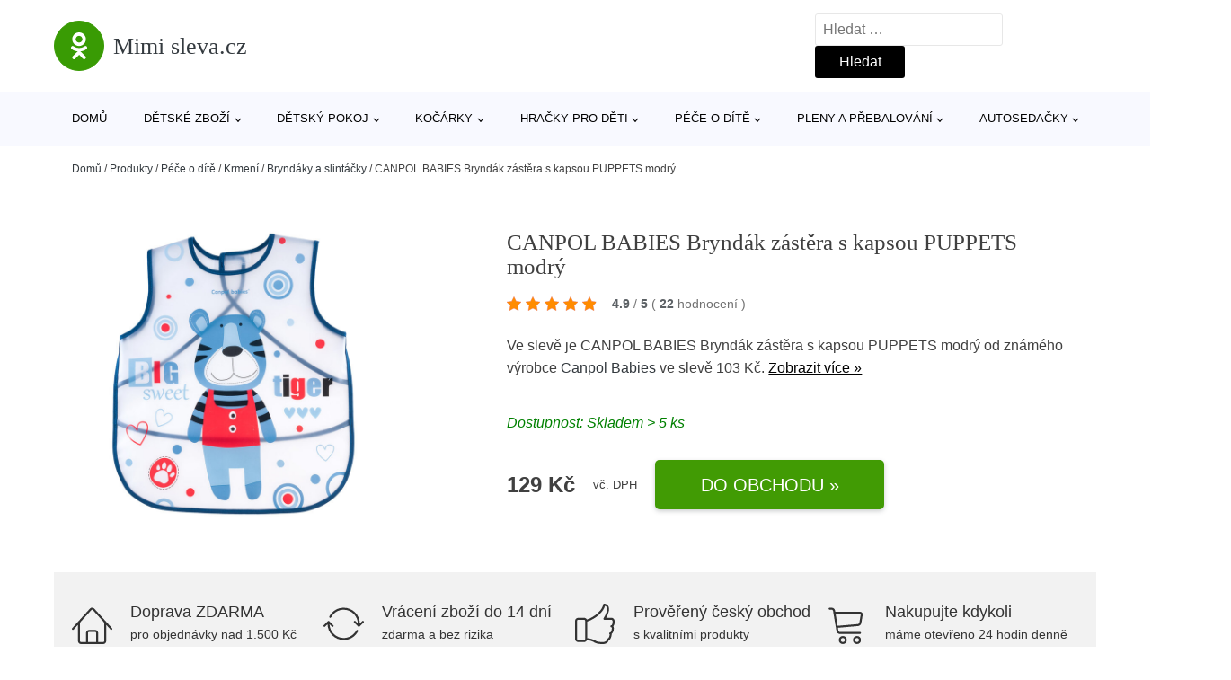

--- FILE ---
content_type: text/html; charset=UTF-8
request_url: https://www.mimisleva.cz/p/canpol-babies-bryndak-zastera-s-kapsou-puppets-modry/
body_size: 18964
content:
<!DOCTYPE html>
<html lang="cs" prefix="og: https://ogp.me/ns#" >
<head>
<meta charset="UTF-8">
<meta name="viewport" content="width=device-width, initial-scale=1.0">
<!-- WP_HEAD() START -->
<!-- Optimalizace pro vyhledávače podle Rank Math - https://rankmath.com/ -->
<title>CANPOL BABIES Bryndák zástěra s kapsou PUPPETS modrý | Mimi sleva.cz</title>
<meta name="description" content="Prohlédněte si produkt CANPOL BABIES Bryndák zástěra s kapsou PUPPETS modrý od výrobce Canpol Babies za cenu Kč."/>
<meta name="robots" content="follow, index, max-snippet:-1, max-video-preview:-1, max-image-preview:large"/>
<link rel="canonical" href="https://www.mimisleva.cz/p/canpol-babies-bryndak-zastera-s-kapsou-puppets-modry/" />
<meta property="og:locale" content="cs_CZ" />
<meta property="og:type" content="article" />
<meta property="og:title" content="CANPOL BABIES Bryndák zástěra s kapsou PUPPETS modrý | Mimi sleva.cz" />
<meta property="og:description" content="Prohlédněte si produkt CANPOL BABIES Bryndák zástěra s kapsou PUPPETS modrý od výrobce Canpol Babies za cenu Kč." />
<meta property="og:url" content="https://www.mimisleva.cz/p/canpol-babies-bryndak-zastera-s-kapsou-puppets-modry/" />
<meta property="og:site_name" content="Mimi sleva.cz" />
<meta property="og:updated_time" content="2023-09-23T00:17:25+02:00" />
<meta property="og:image" content="https://www.mimisleva.cz/wp-content/uploads/2023/08/CANPOL-BABIES-Bryndak-zastera-s-kapsou-PUPPETS-modry.jpg" />
<meta property="og:image:secure_url" content="https://www.mimisleva.cz/wp-content/uploads/2023/08/CANPOL-BABIES-Bryndak-zastera-s-kapsou-PUPPETS-modry.jpg" />
<meta property="og:image:width" content="750" />
<meta property="og:image:height" content="750" />
<meta property="og:image:alt" content="CANPOL BABIES Bryndák zástěra s kapsou PUPPETS modrý" />
<meta property="og:image:type" content="image/jpeg" />
<meta name="twitter:card" content="summary_large_image" />
<meta name="twitter:title" content="CANPOL BABIES Bryndák zástěra s kapsou PUPPETS modrý | Mimi sleva.cz" />
<meta name="twitter:description" content="Prohlédněte si produkt CANPOL BABIES Bryndák zástěra s kapsou PUPPETS modrý od výrobce Canpol Babies za cenu Kč." />
<meta name="twitter:image" content="https://www.mimisleva.cz/wp-content/uploads/2023/08/CANPOL-BABIES-Bryndak-zastera-s-kapsou-PUPPETS-modry.jpg" />
<script type="application/ld+json" class="rank-math-schema">{"@context":"https://schema.org","@graph":[{"@type":"BreadcrumbList","@id":"https://www.mimisleva.cz/p/canpol-babies-bryndak-zastera-s-kapsou-puppets-modry/#breadcrumb","itemListElement":[{"@type":"ListItem","position":"1","item":{"@id":"https://www.mimisleva.cz","name":"Dom\u016f"}},{"@type":"ListItem","position":"2","item":{"@id":"https://www.mimisleva.cz/p/","name":"Produkty"}},{"@type":"ListItem","position":"3","item":{"@id":"https://www.mimisleva.cz/c/pece-o-dite/","name":"P\u00e9\u010de o d\u00edt\u011b"}},{"@type":"ListItem","position":"4","item":{"@id":"https://www.mimisleva.cz/c/krmeni/","name":"Krmen\u00ed"}},{"@type":"ListItem","position":"5","item":{"@id":"https://www.mimisleva.cz/c/bryndaky-a-slintacky/","name":"Brynd\u00e1ky a slint\u00e1\u010dky"}},{"@type":"ListItem","position":"6","item":{"@id":"https://www.mimisleva.cz/p/canpol-babies-bryndak-zastera-s-kapsou-puppets-modry/","name":"CANPOL BABIES Brynd\u00e1k z\u00e1st\u011bra s kapsou PUPPETS modr\u00fd"}}]}]}</script>
<!-- /Rank Math WordPress SEO plugin -->
<link rel="alternate" title="oEmbed (JSON)" type="application/json+oembed" href="https://www.mimisleva.cz/wp-json/oembed/1.0/embed?url=https%3A%2F%2Fwww.mimisleva.cz%2Fp%2Fcanpol-babies-bryndak-zastera-s-kapsou-puppets-modry%2F" />
<link rel="alternate" title="oEmbed (XML)" type="text/xml+oembed" href="https://www.mimisleva.cz/wp-json/oembed/1.0/embed?url=https%3A%2F%2Fwww.mimisleva.cz%2Fp%2Fcanpol-babies-bryndak-zastera-s-kapsou-puppets-modry%2F&#038;format=xml" />
<style id='wp-img-auto-sizes-contain-inline-css' type='text/css'>
img:is([sizes=auto i],[sizes^="auto," i]){contain-intrinsic-size:3000px 1500px}
/*# sourceURL=wp-img-auto-sizes-contain-inline-css */
</style>
<style id='classic-theme-styles-inline-css' type='text/css'>
/*! This file is auto-generated */
.wp-block-button__link{color:#fff;background-color:#32373c;border-radius:9999px;box-shadow:none;text-decoration:none;padding:calc(.667em + 2px) calc(1.333em + 2px);font-size:1.125em}.wp-block-file__button{background:#32373c;color:#fff;text-decoration:none}
/*# sourceURL=/wp-includes/css/classic-themes.min.css */
</style>
<link rel='stylesheet' id='kk-star-ratings-css' href='//www.mimisleva.cz/wp-content/cache/wpfc-minified/q5o6os1h/9ngot.css' type='text/css' media='all' />
<style id='kk-star-ratings-inline-css' type='text/css'>
.kk-star-ratings .kksr-stars .kksr-star {
margin-right: 5px;
}
[dir="rtl"] .kk-star-ratings .kksr-stars .kksr-star {
margin-left: 5px;
margin-right: 0;
}
/*# sourceURL=kk-star-ratings-inline-css */
</style>
<link rel='stylesheet' id='oxygen-css' href='//www.mimisleva.cz/wp-content/cache/wpfc-minified/2c6r4tth/9ngot.css' type='text/css' media='all' />
<script type="text/javascript" src="https://www.mimisleva.cz/wp-includes/js/jquery/jquery.min.js?ver=3.7.1" id="jquery-core-js"></script>
<script type="text/javascript" id="search-filter-plugin-build-js-extra">
/* <![CDATA[ */
var SF_LDATA = {"ajax_url":"https://www.mimisleva.cz/wp-admin/admin-ajax.php","home_url":"https://www.mimisleva.cz/","extensions":[]};
//# sourceURL=search-filter-plugin-build-js-extra
/* ]]> */
</script>
<script type="text/javascript" src="https://www.mimisleva.cz/wp-content/plugins/search-filter-pro/public/assets/js/search-filter-build.min.js?ver=2.5.21" id="search-filter-plugin-build-js"></script>
<link rel="https://api.w.org/" href="https://www.mimisleva.cz/wp-json/" /><link rel="alternate" title="JSON" type="application/json" href="https://www.mimisleva.cz/wp-json/wp/v2/products/211959" /><link rel="EditURI" type="application/rsd+xml" title="RSD" href="https://www.mimisleva.cz/xmlrpc.php?rsd" />
<meta name="generator" content="WordPress 6.9" />
<link rel='shortlink' href='https://www.mimisleva.cz/?p=211959' />
<script type="application/ld+json">{
"@context" : "https://schema.org",
"@type" : "Product",
"name" : "CANPOL BABIES Brynd&aacute;k z&aacute;stěra s kapsou PUPPETS modr&yacute;",
"image" : "https://www.mimisleva.cz/wp-content/uploads/2023/08/CANPOL-BABIES-Bryndak-zastera-s-kapsou-PUPPETS-modry.jpg",
"description" : "Velk&yacute; měkk&yacute; plastov&yacute; brynd&aacute;k ve střihu z&aacute;stěry s velkou praktickou kapsou na zachycen&iacute; drobků a j&iacute;dla. Měkk&yacute; a snadno omyvateln&yacute; materi&aacute;l &ndash; chr&aacute;n&iacute; oblečen&iacute; před zneči&scaron;těn&iacute;m během krmen&iacute; a dětsk&yacute;ch experimentů s j&iacute;dlem. Pohodln&eacute; zap&iacute;n&aacute;n&iacute; na such&yacute; zip. Snadno se udržuje v čistotě.",
"ean": "",
"gtin8": "5901691816824",
"sku": "5901691816824",
"brand" : {
"@type" : "Brand",
"name" : "Canpol Babies"
},
"review": {
"@type": "Review",
"reviewRating": {
"@type": "Rating",
"ratingValue": "4.9",
"bestRating": "5"
},
"author": {
"@type": "Person",
"name": ""
}
},
"offers" : {
"@type" : "Offer",
"price" : "129",
"priceCurrency": "CZK",
"url" : "https://www.mimisleva.cz/p/canpol-babies-bryndak-zastera-s-kapsou-puppets-modry/",
"itemCondition": "https://schema.org/NewCondition",
"availability": "https://schema.org/InStock"
},
"aggregateRating": {
"@type": "AggregateRating",
"ratingValue": "4.9",
"bestRating": "5",
"ratingCount": "22"
}
}</script><!-- Global site tag (gtag.js) - Google Analytics -->
<script async src="https://www.googletagmanager.com/gtag/js?id="G-JEPC23LDJ3></script>
<script>
window.dataLayer = window.dataLayer || [];
function gtag(){dataLayer.push(arguments);}
gtag('js', new Date());
gtag('config', 'G-JEPC23LDJ3');
</script>
<link rel="icon" href="https://www.mimisleva.cz/wp-content/uploads/2021/10/favicon-150x150.png" sizes="32x32" />
<link rel="icon" href="https://www.mimisleva.cz/wp-content/uploads/2021/10/favicon.png" sizes="192x192" />
<link rel="apple-touch-icon" href="https://www.mimisleva.cz/wp-content/uploads/2021/10/favicon.png" />
<meta name="msapplication-TileImage" content="https://www.mimisleva.cz/wp-content/uploads/2021/10/favicon.png" />
<link rel='stylesheet' id='oxygen-cache-182422-css' href='//www.mimisleva.cz/wp-content/cache/wpfc-minified/8mr66t87/9ngot.css' type='text/css' media='all' />
<link rel='stylesheet' id='oxygen-cache-182421-css' href='//www.mimisleva.cz/wp-content/cache/wpfc-minified/1rr73ucz/9nlph.css' type='text/css' media='all' />
<link rel='stylesheet' id='oxygen-universal-styles-css' href='//www.mimisleva.cz/wp-content/cache/wpfc-minified/22v4yjxs/9ngot.css' type='text/css' media='all' />
<!-- END OF WP_HEAD() -->
<style id='global-styles-inline-css' type='text/css'>
:root{--wp--preset--aspect-ratio--square: 1;--wp--preset--aspect-ratio--4-3: 4/3;--wp--preset--aspect-ratio--3-4: 3/4;--wp--preset--aspect-ratio--3-2: 3/2;--wp--preset--aspect-ratio--2-3: 2/3;--wp--preset--aspect-ratio--16-9: 16/9;--wp--preset--aspect-ratio--9-16: 9/16;--wp--preset--color--black: #000000;--wp--preset--color--cyan-bluish-gray: #abb8c3;--wp--preset--color--white: #ffffff;--wp--preset--color--pale-pink: #f78da7;--wp--preset--color--vivid-red: #cf2e2e;--wp--preset--color--luminous-vivid-orange: #ff6900;--wp--preset--color--luminous-vivid-amber: #fcb900;--wp--preset--color--light-green-cyan: #7bdcb5;--wp--preset--color--vivid-green-cyan: #00d084;--wp--preset--color--pale-cyan-blue: #8ed1fc;--wp--preset--color--vivid-cyan-blue: #0693e3;--wp--preset--color--vivid-purple: #9b51e0;--wp--preset--gradient--vivid-cyan-blue-to-vivid-purple: linear-gradient(135deg,rgb(6,147,227) 0%,rgb(155,81,224) 100%);--wp--preset--gradient--light-green-cyan-to-vivid-green-cyan: linear-gradient(135deg,rgb(122,220,180) 0%,rgb(0,208,130) 100%);--wp--preset--gradient--luminous-vivid-amber-to-luminous-vivid-orange: linear-gradient(135deg,rgb(252,185,0) 0%,rgb(255,105,0) 100%);--wp--preset--gradient--luminous-vivid-orange-to-vivid-red: linear-gradient(135deg,rgb(255,105,0) 0%,rgb(207,46,46) 100%);--wp--preset--gradient--very-light-gray-to-cyan-bluish-gray: linear-gradient(135deg,rgb(238,238,238) 0%,rgb(169,184,195) 100%);--wp--preset--gradient--cool-to-warm-spectrum: linear-gradient(135deg,rgb(74,234,220) 0%,rgb(151,120,209) 20%,rgb(207,42,186) 40%,rgb(238,44,130) 60%,rgb(251,105,98) 80%,rgb(254,248,76) 100%);--wp--preset--gradient--blush-light-purple: linear-gradient(135deg,rgb(255,206,236) 0%,rgb(152,150,240) 100%);--wp--preset--gradient--blush-bordeaux: linear-gradient(135deg,rgb(254,205,165) 0%,rgb(254,45,45) 50%,rgb(107,0,62) 100%);--wp--preset--gradient--luminous-dusk: linear-gradient(135deg,rgb(255,203,112) 0%,rgb(199,81,192) 50%,rgb(65,88,208) 100%);--wp--preset--gradient--pale-ocean: linear-gradient(135deg,rgb(255,245,203) 0%,rgb(182,227,212) 50%,rgb(51,167,181) 100%);--wp--preset--gradient--electric-grass: linear-gradient(135deg,rgb(202,248,128) 0%,rgb(113,206,126) 100%);--wp--preset--gradient--midnight: linear-gradient(135deg,rgb(2,3,129) 0%,rgb(40,116,252) 100%);--wp--preset--font-size--small: 13px;--wp--preset--font-size--medium: 20px;--wp--preset--font-size--large: 36px;--wp--preset--font-size--x-large: 42px;--wp--preset--spacing--20: 0.44rem;--wp--preset--spacing--30: 0.67rem;--wp--preset--spacing--40: 1rem;--wp--preset--spacing--50: 1.5rem;--wp--preset--spacing--60: 2.25rem;--wp--preset--spacing--70: 3.38rem;--wp--preset--spacing--80: 5.06rem;--wp--preset--shadow--natural: 6px 6px 9px rgba(0, 0, 0, 0.2);--wp--preset--shadow--deep: 12px 12px 50px rgba(0, 0, 0, 0.4);--wp--preset--shadow--sharp: 6px 6px 0px rgba(0, 0, 0, 0.2);--wp--preset--shadow--outlined: 6px 6px 0px -3px rgb(255, 255, 255), 6px 6px rgb(0, 0, 0);--wp--preset--shadow--crisp: 6px 6px 0px rgb(0, 0, 0);}:where(.is-layout-flex){gap: 0.5em;}:where(.is-layout-grid){gap: 0.5em;}body .is-layout-flex{display: flex;}.is-layout-flex{flex-wrap: wrap;align-items: center;}.is-layout-flex > :is(*, div){margin: 0;}body .is-layout-grid{display: grid;}.is-layout-grid > :is(*, div){margin: 0;}:where(.wp-block-columns.is-layout-flex){gap: 2em;}:where(.wp-block-columns.is-layout-grid){gap: 2em;}:where(.wp-block-post-template.is-layout-flex){gap: 1.25em;}:where(.wp-block-post-template.is-layout-grid){gap: 1.25em;}.has-black-color{color: var(--wp--preset--color--black) !important;}.has-cyan-bluish-gray-color{color: var(--wp--preset--color--cyan-bluish-gray) !important;}.has-white-color{color: var(--wp--preset--color--white) !important;}.has-pale-pink-color{color: var(--wp--preset--color--pale-pink) !important;}.has-vivid-red-color{color: var(--wp--preset--color--vivid-red) !important;}.has-luminous-vivid-orange-color{color: var(--wp--preset--color--luminous-vivid-orange) !important;}.has-luminous-vivid-amber-color{color: var(--wp--preset--color--luminous-vivid-amber) !important;}.has-light-green-cyan-color{color: var(--wp--preset--color--light-green-cyan) !important;}.has-vivid-green-cyan-color{color: var(--wp--preset--color--vivid-green-cyan) !important;}.has-pale-cyan-blue-color{color: var(--wp--preset--color--pale-cyan-blue) !important;}.has-vivid-cyan-blue-color{color: var(--wp--preset--color--vivid-cyan-blue) !important;}.has-vivid-purple-color{color: var(--wp--preset--color--vivid-purple) !important;}.has-black-background-color{background-color: var(--wp--preset--color--black) !important;}.has-cyan-bluish-gray-background-color{background-color: var(--wp--preset--color--cyan-bluish-gray) !important;}.has-white-background-color{background-color: var(--wp--preset--color--white) !important;}.has-pale-pink-background-color{background-color: var(--wp--preset--color--pale-pink) !important;}.has-vivid-red-background-color{background-color: var(--wp--preset--color--vivid-red) !important;}.has-luminous-vivid-orange-background-color{background-color: var(--wp--preset--color--luminous-vivid-orange) !important;}.has-luminous-vivid-amber-background-color{background-color: var(--wp--preset--color--luminous-vivid-amber) !important;}.has-light-green-cyan-background-color{background-color: var(--wp--preset--color--light-green-cyan) !important;}.has-vivid-green-cyan-background-color{background-color: var(--wp--preset--color--vivid-green-cyan) !important;}.has-pale-cyan-blue-background-color{background-color: var(--wp--preset--color--pale-cyan-blue) !important;}.has-vivid-cyan-blue-background-color{background-color: var(--wp--preset--color--vivid-cyan-blue) !important;}.has-vivid-purple-background-color{background-color: var(--wp--preset--color--vivid-purple) !important;}.has-black-border-color{border-color: var(--wp--preset--color--black) !important;}.has-cyan-bluish-gray-border-color{border-color: var(--wp--preset--color--cyan-bluish-gray) !important;}.has-white-border-color{border-color: var(--wp--preset--color--white) !important;}.has-pale-pink-border-color{border-color: var(--wp--preset--color--pale-pink) !important;}.has-vivid-red-border-color{border-color: var(--wp--preset--color--vivid-red) !important;}.has-luminous-vivid-orange-border-color{border-color: var(--wp--preset--color--luminous-vivid-orange) !important;}.has-luminous-vivid-amber-border-color{border-color: var(--wp--preset--color--luminous-vivid-amber) !important;}.has-light-green-cyan-border-color{border-color: var(--wp--preset--color--light-green-cyan) !important;}.has-vivid-green-cyan-border-color{border-color: var(--wp--preset--color--vivid-green-cyan) !important;}.has-pale-cyan-blue-border-color{border-color: var(--wp--preset--color--pale-cyan-blue) !important;}.has-vivid-cyan-blue-border-color{border-color: var(--wp--preset--color--vivid-cyan-blue) !important;}.has-vivid-purple-border-color{border-color: var(--wp--preset--color--vivid-purple) !important;}.has-vivid-cyan-blue-to-vivid-purple-gradient-background{background: var(--wp--preset--gradient--vivid-cyan-blue-to-vivid-purple) !important;}.has-light-green-cyan-to-vivid-green-cyan-gradient-background{background: var(--wp--preset--gradient--light-green-cyan-to-vivid-green-cyan) !important;}.has-luminous-vivid-amber-to-luminous-vivid-orange-gradient-background{background: var(--wp--preset--gradient--luminous-vivid-amber-to-luminous-vivid-orange) !important;}.has-luminous-vivid-orange-to-vivid-red-gradient-background{background: var(--wp--preset--gradient--luminous-vivid-orange-to-vivid-red) !important;}.has-very-light-gray-to-cyan-bluish-gray-gradient-background{background: var(--wp--preset--gradient--very-light-gray-to-cyan-bluish-gray) !important;}.has-cool-to-warm-spectrum-gradient-background{background: var(--wp--preset--gradient--cool-to-warm-spectrum) !important;}.has-blush-light-purple-gradient-background{background: var(--wp--preset--gradient--blush-light-purple) !important;}.has-blush-bordeaux-gradient-background{background: var(--wp--preset--gradient--blush-bordeaux) !important;}.has-luminous-dusk-gradient-background{background: var(--wp--preset--gradient--luminous-dusk) !important;}.has-pale-ocean-gradient-background{background: var(--wp--preset--gradient--pale-ocean) !important;}.has-electric-grass-gradient-background{background: var(--wp--preset--gradient--electric-grass) !important;}.has-midnight-gradient-background{background: var(--wp--preset--gradient--midnight) !important;}.has-small-font-size{font-size: var(--wp--preset--font-size--small) !important;}.has-medium-font-size{font-size: var(--wp--preset--font-size--medium) !important;}.has-large-font-size{font-size: var(--wp--preset--font-size--large) !important;}.has-x-large-font-size{font-size: var(--wp--preset--font-size--x-large) !important;}
/*# sourceURL=global-styles-inline-css */
</style>
</head>
<body class="wp-singular products-template-default single single-products postid-211959 wp-theme-oxygen-is-not-a-theme  wp-embed-responsive oxygen-body" >
<header id="_header-1-25" class="oxy-header-wrapper oxy-overlay-header oxy-header" ><div id="logo-header-row" class="oxy-header-row" ><div class="oxy-header-container"><div id="_header_left-3-25" class="oxy-header-left" ><a id="link-78-25" class="ct-link" href="/" target="_self"  ><div id="fancy_icon-86-25" class="ct-fancy-icon" ><svg id="svg-fancy_icon-86-25"><use xlink:href="#FontAwesomeicon-odnoklassniki"></use></svg></div><span id="shortcode-79-25" class="ct-shortcode logo-top" >Mimi sleva.cz</span></a></div><div id="_header_center-4-25" class="oxy-header-center" ></div><div id="_header_right-5-25" class="oxy-header-right" >
<div id="_search_form-17-25" class="oxy-search-form" >
<form role="search" method="get" class="search-form" action="https://www.mimisleva.cz/">
<label>
<span class="screen-reader-text">Vyhledávání</span>
<input type="search" class="search-field" placeholder="Hledat &hellip;" value="" name="s" />
</label>
<input type="submit" class="search-submit" value="Hledat" />
</form>                </div>
<nav id="_nav_menu-53-25" class="oxy-nav-menu oxy-nav-menu-dropdowns oxy-nav-menu-dropdown-arrow" ><div class='oxy-menu-toggle'><div class='oxy-nav-menu-hamburger-wrap'><div class='oxy-nav-menu-hamburger'><div class='oxy-nav-menu-hamburger-line'></div><div class='oxy-nav-menu-hamburger-line'></div><div class='oxy-nav-menu-hamburger-line'></div></div></div></div><div class="menu-hlavni-menu-container"><ul id="menu-hlavni-menu" class="oxy-nav-menu-list"><li id="menu-item-194233" class="menu-item menu-item-type-custom menu-item-object-custom menu-item-194233"><a href="/">Domů</a></li>
<li id="menu-item-194234" class="menu-item menu-item-type-taxonomy menu-item-object-product_category menu-item-has-children menu-item-194234"><a href="https://www.mimisleva.cz/c/detske-zbozi/">Dětské zboží</a>
<ul class="sub-menu">
<li id="menu-item-194235" class="menu-item menu-item-type-taxonomy menu-item-object-product_category menu-item-194235"><a href="https://www.mimisleva.cz/c/hracky/">Hračky</a></li>
<li id="menu-item-194236" class="menu-item menu-item-type-taxonomy menu-item-object-product_category menu-item-194236"><a href="https://www.mimisleva.cz/c/kojenecke-potreby/">Kojenecké potřeby</a></li>
<li id="menu-item-194258" class="menu-item menu-item-type-taxonomy menu-item-object-product_category menu-item-194258"><a href="https://www.mimisleva.cz/c/prislusenstvi-k-detskemu-zbozi/">Příslušenství k dětskému zboží</a></li>
<li id="menu-item-194276" class="menu-item menu-item-type-taxonomy menu-item-object-product_category menu-item-194276"><a href="https://www.mimisleva.cz/c/vanicky-a-kybliky/">Vaničky a kyblíky</a></li>
<li id="menu-item-194277" class="menu-item menu-item-type-taxonomy menu-item-object-product_category menu-item-194277"><a href="https://www.mimisleva.cz/c/vaky-a-nosice-deti/">Vaky a nosiče dětí</a></li>
<li id="menu-item-194278" class="menu-item menu-item-type-taxonomy menu-item-object-product_category menu-item-194278"><a href="https://www.mimisleva.cz/c/autosedacky-detske-zbozi/">Autosedačky</a></li>
</ul>
</li>
<li id="menu-item-194237" class="menu-item menu-item-type-taxonomy menu-item-object-product_category menu-item-has-children menu-item-194237"><a href="https://www.mimisleva.cz/c/detsky-pokoj/">Dětský pokoj</a>
<ul class="sub-menu">
<li id="menu-item-194255" class="menu-item menu-item-type-taxonomy menu-item-object-product_category menu-item-194255"><a href="https://www.mimisleva.cz/c/detske-postylky/">Dětské postýlky</a></li>
<li id="menu-item-194256" class="menu-item menu-item-type-taxonomy menu-item-object-product_category menu-item-194256"><a href="https://www.mimisleva.cz/c/periny/">Peřiny</a></li>
<li id="menu-item-194257" class="menu-item menu-item-type-taxonomy menu-item-object-product_category menu-item-194257"><a href="https://www.mimisleva.cz/c/lozni-pradlo/">Ložní prádlo</a></li>
<li id="menu-item-194267" class="menu-item menu-item-type-taxonomy menu-item-object-product_category menu-item-194267"><a href="https://www.mimisleva.cz/c/hrazdicky-a-hraci-deky/">Hrazdičky a hrací deky</a></li>
<li id="menu-item-194269" class="menu-item menu-item-type-taxonomy menu-item-object-product_category menu-item-194269"><a href="https://www.mimisleva.cz/c/lehatka-a-houpatka/">Lehátka a houpátka</a></li>
<li id="menu-item-194268" class="menu-item menu-item-type-taxonomy menu-item-object-product_category menu-item-194268"><a href="https://www.mimisleva.cz/c/bezpecnost-ditete/">Bezpečnost dítěte</a></li>
<li id="menu-item-194272" class="menu-item menu-item-type-taxonomy menu-item-object-product_category menu-item-194272"><a href="https://www.mimisleva.cz/c/osvetleni/">Osvětlení</a></li>
<li id="menu-item-194271" class="menu-item menu-item-type-taxonomy menu-item-object-product_category menu-item-194271"><a href="https://www.mimisleva.cz/c/koberce/">Koberce</a></li>
<li id="menu-item-194273" class="menu-item menu-item-type-taxonomy menu-item-object-product_category menu-item-194273"><a href="https://www.mimisleva.cz/c/dekorace-a-doplnky/">Dekorace a doplňky</a></li>
<li id="menu-item-194274" class="menu-item menu-item-type-taxonomy menu-item-object-product_category menu-item-194274"><a href="https://www.mimisleva.cz/c/nabytek-do-pokojicku/">Nábytek do pokojíčku</a></li>
<li id="menu-item-194275" class="menu-item menu-item-type-taxonomy menu-item-object-product_category menu-item-194275"><a href="https://www.mimisleva.cz/c/ulozne-boxy/">Úložné boxy</a></li>
</ul>
</li>
<li id="menu-item-194242" class="menu-item menu-item-type-taxonomy menu-item-object-product_category menu-item-has-children menu-item-194242"><a href="https://www.mimisleva.cz/c/kocarky/">Kočárky</a>
<ul class="sub-menu">
<li id="menu-item-194238" class="menu-item menu-item-type-taxonomy menu-item-object-product_category menu-item-194238"><a href="https://www.mimisleva.cz/c/prislusenstvi-ke-kocarkum/">Příslušenství ke kočárkům</a></li>
<li id="menu-item-194289" class="menu-item menu-item-type-taxonomy menu-item-object-product_category menu-item-194289"><a href="https://www.mimisleva.cz/c/kombinovane-kocarky/">Kombinované kočárky</a></li>
<li id="menu-item-194290" class="menu-item menu-item-type-taxonomy menu-item-object-product_category menu-item-194290"><a href="https://www.mimisleva.cz/c/sportovni-kocarky/">Sportovní kočárky</a></li>
</ul>
</li>
<li id="menu-item-194239" class="menu-item menu-item-type-taxonomy menu-item-object-product_category menu-item-has-children menu-item-194239"><a href="https://www.mimisleva.cz/c/hracky-pro-deti/">Hračky pro děti</a>
<ul class="sub-menu">
<li id="menu-item-194259" class="menu-item menu-item-type-taxonomy menu-item-object-product_category menu-item-194259"><a href="https://www.mimisleva.cz/c/drevene-hracky/">Dřevěné hračky</a></li>
<li id="menu-item-194260" class="menu-item menu-item-type-taxonomy menu-item-object-product_category menu-item-194260"><a href="https://www.mimisleva.cz/c/kreativni-a-vyukove/">Kreativní a výukové</a></li>
<li id="menu-item-194261" class="menu-item menu-item-type-taxonomy menu-item-object-product_category menu-item-194261"><a href="https://www.mimisleva.cz/c/odrazedla-a-trikolky/">Odrážedla a tříkolky</a></li>
<li id="menu-item-194282" class="menu-item menu-item-type-taxonomy menu-item-object-product_category menu-item-194282"><a href="https://www.mimisleva.cz/c/hracky-do-kocarku/">Hračky do kočárku</a></li>
<li id="menu-item-194280" class="menu-item menu-item-type-taxonomy menu-item-object-product_category menu-item-194280"><a href="https://www.mimisleva.cz/c/auticka/">Autíčka</a></li>
<li id="menu-item-194281" class="menu-item menu-item-type-taxonomy menu-item-object-product_category menu-item-194281"><a href="https://www.mimisleva.cz/c/do-vody/">Do vody</a></li>
<li id="menu-item-194283" class="menu-item menu-item-type-taxonomy menu-item-object-product_category menu-item-194283"><a href="https://www.mimisleva.cz/c/na-zahradu/">Na zahradu</a></li>
<li id="menu-item-194284" class="menu-item menu-item-type-taxonomy menu-item-object-product_category menu-item-194284"><a href="https://www.mimisleva.cz/c/chrastitka-a-kousatka/">Chrastítka a kousátka</a></li>
<li id="menu-item-194288" class="menu-item menu-item-type-taxonomy menu-item-object-product_category menu-item-194288"><a href="https://www.mimisleva.cz/c/muchlacci/">Muchláčci</a></li>
<li id="menu-item-194285" class="menu-item menu-item-type-taxonomy menu-item-object-product_category menu-item-194285"><a href="https://www.mimisleva.cz/c/kolotoce/">Kolotoče</a></li>
<li id="menu-item-194286" class="menu-item menu-item-type-taxonomy menu-item-object-product_category menu-item-194286"><a href="https://www.mimisleva.cz/c/hry-a-puzzle/">Hry a puzzle</a></li>
<li id="menu-item-194287" class="menu-item menu-item-type-taxonomy menu-item-object-product_category menu-item-194287"><a href="https://www.mimisleva.cz/c/motoricke-hracky/">Motorické hračky</a></li>
</ul>
</li>
<li id="menu-item-194240" class="menu-item menu-item-type-taxonomy menu-item-object-product_category current-products-ancestor current-menu-parent current-products-parent menu-item-has-children menu-item-194240"><a href="https://www.mimisleva.cz/c/pece-o-dite/">Péče o dítě</a>
<ul class="sub-menu">
<li id="menu-item-194263" class="menu-item menu-item-type-taxonomy menu-item-object-product_category current-products-ancestor current-menu-parent current-products-parent menu-item-194263"><a href="https://www.mimisleva.cz/c/krmeni/">Krmení</a></li>
<li id="menu-item-194262" class="menu-item menu-item-type-taxonomy menu-item-object-product_category menu-item-194262"><a href="https://www.mimisleva.cz/c/kojeni/">Kojení</a></li>
<li id="menu-item-194292" class="menu-item menu-item-type-taxonomy menu-item-object-product_category menu-item-194292"><a href="https://www.mimisleva.cz/c/kojenecke-potreby-pece-o-dite/">Kojenecké potřeby</a></li>
<li id="menu-item-194293" class="menu-item menu-item-type-taxonomy menu-item-object-product_category menu-item-194293"><a href="https://www.mimisleva.cz/c/do-porodnice/">Do porodnice</a></li>
<li id="menu-item-194294" class="menu-item menu-item-type-taxonomy menu-item-object-product_category menu-item-194294"><a href="https://www.mimisleva.cz/c/chuvicky-a-monitory-dechu/">Chůvičky a monitory dechu</a></li>
<li id="menu-item-194295" class="menu-item menu-item-type-taxonomy menu-item-object-product_category menu-item-194295"><a href="https://www.mimisleva.cz/c/koupani/">Koupání</a></li>
<li id="menu-item-194296" class="menu-item menu-item-type-taxonomy menu-item-object-product_category menu-item-194296"><a href="https://www.mimisleva.cz/c/zdravi-ditete/">Zdraví dítěte</a></li>
</ul>
</li>
<li id="menu-item-194241" class="menu-item menu-item-type-taxonomy menu-item-object-product_category menu-item-has-children menu-item-194241"><a href="https://www.mimisleva.cz/c/pleny-a-prebalovani/">Pleny a přebalování</a>
<ul class="sub-menu">
<li id="menu-item-194264" class="menu-item menu-item-type-taxonomy menu-item-object-product_category menu-item-194264"><a href="https://www.mimisleva.cz/c/pulty-a-prebalovaci-podlozky/">Pulty a přebalovací podložky</a></li>
<li id="menu-item-194265" class="menu-item menu-item-type-taxonomy menu-item-object-product_category menu-item-194265"><a href="https://www.mimisleva.cz/c/jednorazove-pleny/">Jednorázové pleny</a></li>
<li id="menu-item-194297" class="menu-item menu-item-type-taxonomy menu-item-object-product_category menu-item-194297"><a href="https://www.mimisleva.cz/c/latkove-pleny/">Látkové pleny</a></li>
<li id="menu-item-194298" class="menu-item menu-item-type-taxonomy menu-item-object-product_category menu-item-194298"><a href="https://www.mimisleva.cz/c/prebalovaci-tasky/">Přebalovací tašky</a></li>
<li id="menu-item-194299" class="menu-item menu-item-type-taxonomy menu-item-object-product_category menu-item-194299"><a href="https://www.mimisleva.cz/c/plenkove-kalhotky/">Plenkové kalhotky</a></li>
<li id="menu-item-194300" class="menu-item menu-item-type-taxonomy menu-item-object-product_category menu-item-194300"><a href="https://www.mimisleva.cz/c/kose-na-plenky/">Koše na plenky</a></li>
</ul>
</li>
<li id="menu-item-194244" class="menu-item menu-item-type-taxonomy menu-item-object-product_category menu-item-has-children menu-item-194244"><a href="https://www.mimisleva.cz/c/autosedacky/">Autosedačky</a>
<ul class="sub-menu">
<li id="menu-item-194245" class="menu-item menu-item-type-taxonomy menu-item-object-product_category menu-item-194245"><a href="https://www.mimisleva.cz/c/autosedacky-15-36-kg/">Autosedačky 15-36 kg</a></li>
<li id="menu-item-194246" class="menu-item menu-item-type-taxonomy menu-item-object-product_category menu-item-194246"><a href="https://www.mimisleva.cz/c/autosedacky-0-13-kg/">Autosedačky 0-13 kg</a></li>
<li id="menu-item-194247" class="menu-item menu-item-type-taxonomy menu-item-object-product_category menu-item-194247"><a href="https://www.mimisleva.cz/c/autosedacky-9-36-kg/">Autosedačky 9-36 kg</a></li>
<li id="menu-item-194248" class="menu-item menu-item-type-taxonomy menu-item-object-product_category menu-item-194248"><a href="https://www.mimisleva.cz/c/i-size-61-105-cm/">I - SIZE 61 - 105 cm</a></li>
<li id="menu-item-194249" class="menu-item menu-item-type-taxonomy menu-item-object-product_category menu-item-194249"><a href="https://www.mimisleva.cz/c/doplnky-do-auta/">Doplňky do auta</a></li>
<li id="menu-item-194250" class="menu-item menu-item-type-taxonomy menu-item-object-product_category menu-item-194250"><a href="https://www.mimisleva.cz/c/podsedaky/">Podsedáky</a></li>
<li id="menu-item-194251" class="menu-item menu-item-type-taxonomy menu-item-object-product_category menu-item-194251"><a href="https://www.mimisleva.cz/c/i-size-0-76-cm/">I - SIZE 0 - 76 cm</a></li>
<li id="menu-item-194252" class="menu-item menu-item-type-taxonomy menu-item-object-product_category menu-item-194252"><a href="https://www.mimisleva.cz/c/autosedacky-9-18-kg/">Autosedačky 9-18 kg</a></li>
<li id="menu-item-194253" class="menu-item menu-item-type-taxonomy menu-item-object-product_category menu-item-194253"><a href="https://www.mimisleva.cz/c/autosedacky-0-18-kg/">Autosedačky 0-18 kg</a></li>
<li id="menu-item-194254" class="menu-item menu-item-type-taxonomy menu-item-object-product_category menu-item-194254"><a href="https://www.mimisleva.cz/c/prislusenstvi-k-autosedackam/">Příslušenství k autosedačkám</a></li>
</ul>
</li>
</ul></div></nav></div></div></div><div id="nav-header-row" class="oxy-header-row" ><div class="oxy-header-container"><div id="_header_left-12-25" class="oxy-header-left" ></div><div id="_header_center-13-25" class="oxy-header-center" ><nav id="_nav_menu-15-25" class="oxy-nav-menu oxy-nav-menu-dropdowns oxy-nav-menu-dropdown-arrow" ><div class='oxy-menu-toggle'><div class='oxy-nav-menu-hamburger-wrap'><div class='oxy-nav-menu-hamburger'><div class='oxy-nav-menu-hamburger-line'></div><div class='oxy-nav-menu-hamburger-line'></div><div class='oxy-nav-menu-hamburger-line'></div></div></div></div><div class="menu-hlavni-menu-container"><ul id="menu-hlavni-menu-1" class="oxy-nav-menu-list"><li class="menu-item menu-item-type-custom menu-item-object-custom menu-item-194233"><a href="/">Domů</a></li>
<li class="menu-item menu-item-type-taxonomy menu-item-object-product_category menu-item-has-children menu-item-194234"><a href="https://www.mimisleva.cz/c/detske-zbozi/">Dětské zboží</a>
<ul class="sub-menu">
<li class="menu-item menu-item-type-taxonomy menu-item-object-product_category menu-item-194235"><a href="https://www.mimisleva.cz/c/hracky/">Hračky</a></li>
<li class="menu-item menu-item-type-taxonomy menu-item-object-product_category menu-item-194236"><a href="https://www.mimisleva.cz/c/kojenecke-potreby/">Kojenecké potřeby</a></li>
<li class="menu-item menu-item-type-taxonomy menu-item-object-product_category menu-item-194258"><a href="https://www.mimisleva.cz/c/prislusenstvi-k-detskemu-zbozi/">Příslušenství k dětskému zboží</a></li>
<li class="menu-item menu-item-type-taxonomy menu-item-object-product_category menu-item-194276"><a href="https://www.mimisleva.cz/c/vanicky-a-kybliky/">Vaničky a kyblíky</a></li>
<li class="menu-item menu-item-type-taxonomy menu-item-object-product_category menu-item-194277"><a href="https://www.mimisleva.cz/c/vaky-a-nosice-deti/">Vaky a nosiče dětí</a></li>
<li class="menu-item menu-item-type-taxonomy menu-item-object-product_category menu-item-194278"><a href="https://www.mimisleva.cz/c/autosedacky-detske-zbozi/">Autosedačky</a></li>
</ul>
</li>
<li class="menu-item menu-item-type-taxonomy menu-item-object-product_category menu-item-has-children menu-item-194237"><a href="https://www.mimisleva.cz/c/detsky-pokoj/">Dětský pokoj</a>
<ul class="sub-menu">
<li class="menu-item menu-item-type-taxonomy menu-item-object-product_category menu-item-194255"><a href="https://www.mimisleva.cz/c/detske-postylky/">Dětské postýlky</a></li>
<li class="menu-item menu-item-type-taxonomy menu-item-object-product_category menu-item-194256"><a href="https://www.mimisleva.cz/c/periny/">Peřiny</a></li>
<li class="menu-item menu-item-type-taxonomy menu-item-object-product_category menu-item-194257"><a href="https://www.mimisleva.cz/c/lozni-pradlo/">Ložní prádlo</a></li>
<li class="menu-item menu-item-type-taxonomy menu-item-object-product_category menu-item-194267"><a href="https://www.mimisleva.cz/c/hrazdicky-a-hraci-deky/">Hrazdičky a hrací deky</a></li>
<li class="menu-item menu-item-type-taxonomy menu-item-object-product_category menu-item-194269"><a href="https://www.mimisleva.cz/c/lehatka-a-houpatka/">Lehátka a houpátka</a></li>
<li class="menu-item menu-item-type-taxonomy menu-item-object-product_category menu-item-194268"><a href="https://www.mimisleva.cz/c/bezpecnost-ditete/">Bezpečnost dítěte</a></li>
<li class="menu-item menu-item-type-taxonomy menu-item-object-product_category menu-item-194272"><a href="https://www.mimisleva.cz/c/osvetleni/">Osvětlení</a></li>
<li class="menu-item menu-item-type-taxonomy menu-item-object-product_category menu-item-194271"><a href="https://www.mimisleva.cz/c/koberce/">Koberce</a></li>
<li class="menu-item menu-item-type-taxonomy menu-item-object-product_category menu-item-194273"><a href="https://www.mimisleva.cz/c/dekorace-a-doplnky/">Dekorace a doplňky</a></li>
<li class="menu-item menu-item-type-taxonomy menu-item-object-product_category menu-item-194274"><a href="https://www.mimisleva.cz/c/nabytek-do-pokojicku/">Nábytek do pokojíčku</a></li>
<li class="menu-item menu-item-type-taxonomy menu-item-object-product_category menu-item-194275"><a href="https://www.mimisleva.cz/c/ulozne-boxy/">Úložné boxy</a></li>
</ul>
</li>
<li class="menu-item menu-item-type-taxonomy menu-item-object-product_category menu-item-has-children menu-item-194242"><a href="https://www.mimisleva.cz/c/kocarky/">Kočárky</a>
<ul class="sub-menu">
<li class="menu-item menu-item-type-taxonomy menu-item-object-product_category menu-item-194238"><a href="https://www.mimisleva.cz/c/prislusenstvi-ke-kocarkum/">Příslušenství ke kočárkům</a></li>
<li class="menu-item menu-item-type-taxonomy menu-item-object-product_category menu-item-194289"><a href="https://www.mimisleva.cz/c/kombinovane-kocarky/">Kombinované kočárky</a></li>
<li class="menu-item menu-item-type-taxonomy menu-item-object-product_category menu-item-194290"><a href="https://www.mimisleva.cz/c/sportovni-kocarky/">Sportovní kočárky</a></li>
</ul>
</li>
<li class="menu-item menu-item-type-taxonomy menu-item-object-product_category menu-item-has-children menu-item-194239"><a href="https://www.mimisleva.cz/c/hracky-pro-deti/">Hračky pro děti</a>
<ul class="sub-menu">
<li class="menu-item menu-item-type-taxonomy menu-item-object-product_category menu-item-194259"><a href="https://www.mimisleva.cz/c/drevene-hracky/">Dřevěné hračky</a></li>
<li class="menu-item menu-item-type-taxonomy menu-item-object-product_category menu-item-194260"><a href="https://www.mimisleva.cz/c/kreativni-a-vyukove/">Kreativní a výukové</a></li>
<li class="menu-item menu-item-type-taxonomy menu-item-object-product_category menu-item-194261"><a href="https://www.mimisleva.cz/c/odrazedla-a-trikolky/">Odrážedla a tříkolky</a></li>
<li class="menu-item menu-item-type-taxonomy menu-item-object-product_category menu-item-194282"><a href="https://www.mimisleva.cz/c/hracky-do-kocarku/">Hračky do kočárku</a></li>
<li class="menu-item menu-item-type-taxonomy menu-item-object-product_category menu-item-194280"><a href="https://www.mimisleva.cz/c/auticka/">Autíčka</a></li>
<li class="menu-item menu-item-type-taxonomy menu-item-object-product_category menu-item-194281"><a href="https://www.mimisleva.cz/c/do-vody/">Do vody</a></li>
<li class="menu-item menu-item-type-taxonomy menu-item-object-product_category menu-item-194283"><a href="https://www.mimisleva.cz/c/na-zahradu/">Na zahradu</a></li>
<li class="menu-item menu-item-type-taxonomy menu-item-object-product_category menu-item-194284"><a href="https://www.mimisleva.cz/c/chrastitka-a-kousatka/">Chrastítka a kousátka</a></li>
<li class="menu-item menu-item-type-taxonomy menu-item-object-product_category menu-item-194288"><a href="https://www.mimisleva.cz/c/muchlacci/">Muchláčci</a></li>
<li class="menu-item menu-item-type-taxonomy menu-item-object-product_category menu-item-194285"><a href="https://www.mimisleva.cz/c/kolotoce/">Kolotoče</a></li>
<li class="menu-item menu-item-type-taxonomy menu-item-object-product_category menu-item-194286"><a href="https://www.mimisleva.cz/c/hry-a-puzzle/">Hry a puzzle</a></li>
<li class="menu-item menu-item-type-taxonomy menu-item-object-product_category menu-item-194287"><a href="https://www.mimisleva.cz/c/motoricke-hracky/">Motorické hračky</a></li>
</ul>
</li>
<li class="menu-item menu-item-type-taxonomy menu-item-object-product_category current-products-ancestor current-menu-parent current-products-parent menu-item-has-children menu-item-194240"><a href="https://www.mimisleva.cz/c/pece-o-dite/">Péče o dítě</a>
<ul class="sub-menu">
<li class="menu-item menu-item-type-taxonomy menu-item-object-product_category current-products-ancestor current-menu-parent current-products-parent menu-item-194263"><a href="https://www.mimisleva.cz/c/krmeni/">Krmení</a></li>
<li class="menu-item menu-item-type-taxonomy menu-item-object-product_category menu-item-194262"><a href="https://www.mimisleva.cz/c/kojeni/">Kojení</a></li>
<li class="menu-item menu-item-type-taxonomy menu-item-object-product_category menu-item-194292"><a href="https://www.mimisleva.cz/c/kojenecke-potreby-pece-o-dite/">Kojenecké potřeby</a></li>
<li class="menu-item menu-item-type-taxonomy menu-item-object-product_category menu-item-194293"><a href="https://www.mimisleva.cz/c/do-porodnice/">Do porodnice</a></li>
<li class="menu-item menu-item-type-taxonomy menu-item-object-product_category menu-item-194294"><a href="https://www.mimisleva.cz/c/chuvicky-a-monitory-dechu/">Chůvičky a monitory dechu</a></li>
<li class="menu-item menu-item-type-taxonomy menu-item-object-product_category menu-item-194295"><a href="https://www.mimisleva.cz/c/koupani/">Koupání</a></li>
<li class="menu-item menu-item-type-taxonomy menu-item-object-product_category menu-item-194296"><a href="https://www.mimisleva.cz/c/zdravi-ditete/">Zdraví dítěte</a></li>
</ul>
</li>
<li class="menu-item menu-item-type-taxonomy menu-item-object-product_category menu-item-has-children menu-item-194241"><a href="https://www.mimisleva.cz/c/pleny-a-prebalovani/">Pleny a přebalování</a>
<ul class="sub-menu">
<li class="menu-item menu-item-type-taxonomy menu-item-object-product_category menu-item-194264"><a href="https://www.mimisleva.cz/c/pulty-a-prebalovaci-podlozky/">Pulty a přebalovací podložky</a></li>
<li class="menu-item menu-item-type-taxonomy menu-item-object-product_category menu-item-194265"><a href="https://www.mimisleva.cz/c/jednorazove-pleny/">Jednorázové pleny</a></li>
<li class="menu-item menu-item-type-taxonomy menu-item-object-product_category menu-item-194297"><a href="https://www.mimisleva.cz/c/latkove-pleny/">Látkové pleny</a></li>
<li class="menu-item menu-item-type-taxonomy menu-item-object-product_category menu-item-194298"><a href="https://www.mimisleva.cz/c/prebalovaci-tasky/">Přebalovací tašky</a></li>
<li class="menu-item menu-item-type-taxonomy menu-item-object-product_category menu-item-194299"><a href="https://www.mimisleva.cz/c/plenkove-kalhotky/">Plenkové kalhotky</a></li>
<li class="menu-item menu-item-type-taxonomy menu-item-object-product_category menu-item-194300"><a href="https://www.mimisleva.cz/c/kose-na-plenky/">Koše na plenky</a></li>
</ul>
</li>
<li class="menu-item menu-item-type-taxonomy menu-item-object-product_category menu-item-has-children menu-item-194244"><a href="https://www.mimisleva.cz/c/autosedacky/">Autosedačky</a>
<ul class="sub-menu">
<li class="menu-item menu-item-type-taxonomy menu-item-object-product_category menu-item-194245"><a href="https://www.mimisleva.cz/c/autosedacky-15-36-kg/">Autosedačky 15-36 kg</a></li>
<li class="menu-item menu-item-type-taxonomy menu-item-object-product_category menu-item-194246"><a href="https://www.mimisleva.cz/c/autosedacky-0-13-kg/">Autosedačky 0-13 kg</a></li>
<li class="menu-item menu-item-type-taxonomy menu-item-object-product_category menu-item-194247"><a href="https://www.mimisleva.cz/c/autosedacky-9-36-kg/">Autosedačky 9-36 kg</a></li>
<li class="menu-item menu-item-type-taxonomy menu-item-object-product_category menu-item-194248"><a href="https://www.mimisleva.cz/c/i-size-61-105-cm/">I - SIZE 61 - 105 cm</a></li>
<li class="menu-item menu-item-type-taxonomy menu-item-object-product_category menu-item-194249"><a href="https://www.mimisleva.cz/c/doplnky-do-auta/">Doplňky do auta</a></li>
<li class="menu-item menu-item-type-taxonomy menu-item-object-product_category menu-item-194250"><a href="https://www.mimisleva.cz/c/podsedaky/">Podsedáky</a></li>
<li class="menu-item menu-item-type-taxonomy menu-item-object-product_category menu-item-194251"><a href="https://www.mimisleva.cz/c/i-size-0-76-cm/">I - SIZE 0 - 76 cm</a></li>
<li class="menu-item menu-item-type-taxonomy menu-item-object-product_category menu-item-194252"><a href="https://www.mimisleva.cz/c/autosedacky-9-18-kg/">Autosedačky 9-18 kg</a></li>
<li class="menu-item menu-item-type-taxonomy menu-item-object-product_category menu-item-194253"><a href="https://www.mimisleva.cz/c/autosedacky-0-18-kg/">Autosedačky 0-18 kg</a></li>
<li class="menu-item menu-item-type-taxonomy menu-item-object-product_category menu-item-194254"><a href="https://www.mimisleva.cz/c/prislusenstvi-k-autosedackam/">Příslušenství k autosedačkám</a></li>
</ul>
</li>
</ul></div></nav></div><div id="_header_right-14-25" class="oxy-header-right" ></div></div></div></header>
<div id="section-62-25" class=" ct-section breadcrumb-container" ><div class="ct-section-inner-wrap"><div id="code_block-66-25" class="ct-code-block breadcrumb-code" ><nav aria-label="breadcrumbs" class="rank-math-breadcrumb"><p><a href="https://www.mimisleva.cz">Domů</a><span class="separator"> / </span><a href="https://www.mimisleva.cz/p/">Produkty</a><span class="separator"> / </span><a href="https://www.mimisleva.cz/c/pece-o-dite/">Péče o dítě</a><span class="separator"> / </span><a href="https://www.mimisleva.cz/c/krmeni/">Krmení</a><span class="separator"> / </span><a href="https://www.mimisleva.cz/c/bryndaky-a-slintacky/">Bryndáky a slintáčky</a><span class="separator"> / </span><span class="last">CANPOL BABIES Bryndák zástěra s kapsou PUPPETS modrý</span></p></nav></div></div></div><section id="section-2-145" class=" ct-section" ><div class="ct-section-inner-wrap"><div id="new_columns-4-145" class="ct-new-columns product-hero-column-container" ><div id="div_block-5-145" class="ct-div-block" ><a id="link-1642-145" class="ct-link" href="https://www.jdoqocy.com/click-9267477-13482556?url=https%3A%2F%2Fwww.feedo.cz%2Fcanpol-babies-bryndak-zastera-s-kapsou-puppets-modry%2F" target="_self" rel="nofollow noopener" ><img  id="image-7-145" alt="CANPOL BABIES Bryndák zástěra s kapsou PUPPETS modrý" src="https://www.mimisleva.cz/wp-content/uploads/2023/08/CANPOL-BABIES-Bryndak-zastera-s-kapsou-PUPPETS-modry.jpg" class="ct-image"/></a></div><div id="div_block-6-145" class="ct-div-block" ><h1 id="headline-12-145" class="ct-headline product-info-title"><span id="span-13-145" class="ct-span" >CANPOL BABIES Bryndák zástěra s kapsou PUPPETS modrý</span></h1><div id="div_block-1019-145" class="ct-div-block price-container" ><a id="link-2781-145" class="ct-link" href="https://www.jdoqocy.com/click-9267477-13482556?url=https%3A%2F%2Fwww.feedo.cz%2Fcanpol-babies-bryndak-zastera-s-kapsou-puppets-modry%2F" target="_self" rel="nofollow" ><div id="code_block-768-145" class="ct-code-block custom-star-rating" ><div style="display: none;"
class="kk-star-ratings   "
data-id="211959"
data-slug="">
<div class="kksr-stars">
<div class="kksr-stars-inactive">
<div class="kksr-star" data-star="1">
<div class="kksr-icon" style="width: 16px; height: 16px;"></div>
</div>
<div class="kksr-star" data-star="2">
<div class="kksr-icon" style="width: 16px; height: 16px;"></div>
</div>
<div class="kksr-star" data-star="3">
<div class="kksr-icon" style="width: 16px; height: 16px;"></div>
</div>
<div class="kksr-star" data-star="4">
<div class="kksr-icon" style="width: 16px; height: 16px;"></div>
</div>
<div class="kksr-star" data-star="5">
<div class="kksr-icon" style="width: 16px; height: 16px;"></div>
</div>
</div>
<div class="kksr-stars-active" style="width: 98.4px;">
<div class="kksr-star">
<div class="kksr-icon" style="width: 16px; height: 16px;"></div>
</div>
<div class="kksr-star">
<div class="kksr-icon" style="width: 16px; height: 16px;"></div>
</div>
<div class="kksr-star">
<div class="kksr-icon" style="width: 16px; height: 16px;"></div>
</div>
<div class="kksr-star">
<div class="kksr-icon" style="width: 16px; height: 16px;"></div>
</div>
<div class="kksr-star">
<div class="kksr-icon" style="width: 16px; height: 16px;"></div>
</div>
</div>
</div>
<div class="kksr-legend">
<strong class="kksr-score">4.9</strong>
<span class="kksr-muted">/</span>
<strong>5</strong>
<span class="kksr-muted">(</span>
<strong class="kksr-count">22</strong>
<span class="kksr-muted">
hodnocení        </span>
<span class="kksr-muted">)</span>
</div>
</div>
</div></a></div><div id="text_block-2513-145" class="ct-text-block" ><span id="span-2514-105073" class="ct-span" ><p>Ve slevě je CANPOL BABIES Bryndák zástěra s kapsou PUPPETS modrý od známého výrobce <a href="https://www.mimisleva.cz/v/canpol-babies/" rel="tag">Canpol Babies</a> ve slevě 103 Kč. <a href="https://www.jdoqocy.com/click-9267477-13482556?url=https%3A%2F%2Fwww.feedo.cz%2Fcanpol-babies-bryndak-zastera-s-kapsou-puppets-modry%2F" class="popis-produktu">Zobrazit více »</a>
 </p>
</span></div><div id="div_block-3341-145" class="ct-div-block" ><div id="code_block-6358-182421" class="ct-code-block" >Dostupnost: Skladem > 5 ks</div></div><div id="div_block-6199-105073" class="ct-div-block price-container" ><div id="div_block-6355-105073" class="ct-div-block" ><div id="text_block-6200-105073" class="ct-text-block product-info-price" ><span id="span-6201-105073" class="ct-span" >129&nbsp;Kč</span></div><div id="code_block-6202-105073" class="ct-code-block" ><div class="dph">vč. DPH</div></div></div><a id="link-1774-145" class="ct-link new-button" href="https://www.jdoqocy.com/click-9267477-13482556?url=https%3A%2F%2Fwww.feedo.cz%2Fcanpol-babies-bryndak-zastera-s-kapsou-puppets-modry%2F" target="_self" rel="nofollow noopener" ><div id="div_block-1778-145" class="ct-div-block " ><div id="shortcode-1868-145" class="ct-shortcode" >Do obchodu »</div></div></a></div></div></div></div></section><section id="section-3658-145" class=" ct-section" ><div class="ct-section-inner-wrap"><div id="div_block-5479-145" class="ct-div-block" ><div id="nestable_shortcode-5190-145" class="ct-nestable-shortcode" ><div class="benefity"><div class="row">
<div class="col-lg-3">
<div id="fancy_icon-5493-145" class="ct-fancy-icon">
<svg id="svg-fancy_icon-5493-145">
<use xlink:href="#Lineariconsicon-home">
<svg id="Lineariconsicon-home" viewBox="0 0 20 20"><title>home</title><path class="path1" d="M19.871 12.165l-8.829-9.758c-0.274-0.303-0.644-0.47-1.042-0.47-0 0 0 0 0 0-0.397 0-0.767 0.167-1.042 0.47l-8.829 9.758c-0.185 0.205-0.169 0.521 0.035 0.706 0.096 0.087 0.216 0.129 0.335 0.129 0.136 0 0.272-0.055 0.371-0.165l2.129-2.353v8.018c0 0.827 0.673 1.5 1.5 1.5h11c0.827 0 1.5-0.673 1.5-1.5v-8.018l2.129 2.353c0.185 0.205 0.501 0.221 0.706 0.035s0.221-0.501 0.035-0.706zM12 19h-4v-4.5c0-0.276 0.224-0.5 0.5-0.5h3c0.276 0 0.5 0.224 0.5 0.5v4.5zM16 18.5c0 0.276-0.224 0.5-0.5 0.5h-2.5v-4.5c0-0.827-0.673-1.5-1.5-1.5h-3c-0.827 0-1.5 0.673-1.5 1.5v4.5h-2.5c-0.276 0-0.5-0.224-0.5-0.5v-9.123l5.7-6.3c0.082-0.091 0.189-0.141 0.3-0.141s0.218 0.050 0.3 0.141l5.7 6.3v9.123z"></path></svg></use></svg>
</div>
<div class="text-vyhod">
<span>Doprava ZDARMA</span>
<p>pro objednávky nad 1.500 Kč</p>
</div>
</div>
<div class="col-lg-3"><div id="fancy_icon-5493-145" class="ct-fancy-icon">
<svg id="svg-fancy_icon-5493-145">
<use xlink:href="#Lineariconsicon-sync">
<svg id="Lineariconsicon-sync" viewBox="0 0 20 20"><title>sync</title><path class="path1" d="M19.854 8.646c-0.195-0.195-0.512-0.195-0.707 0l-1.149 1.149c-0.051-2.060-0.878-3.99-2.341-5.452-1.511-1.511-3.52-2.343-5.657-2.343-2.974 0-5.686 1.635-7.077 4.266-0.129 0.244-0.036 0.547 0.208 0.676s0.547 0.036 0.676-0.208c1.217-2.303 3.59-3.734 6.193-3.734 3.789 0 6.885 3.027 6.997 6.789l-1.143-1.143c-0.195-0.195-0.512-0.195-0.707 0s-0.195 0.512 0 0.707l2 2c0.098 0.098 0.226 0.146 0.354 0.146s0.256-0.049 0.354-0.146l2-2c0.195-0.195 0.195-0.512 0-0.707z"></path><path class="path2" d="M16.869 13.058c-0.244-0.129-0.547-0.036-0.676 0.208-1.217 2.303-3.59 3.734-6.193 3.734-3.789 0-6.885-3.027-6.997-6.789l1.143 1.143c0.098 0.098 0.226 0.146 0.354 0.146s0.256-0.049 0.354-0.146c0.195-0.195 0.195-0.512 0-0.707l-2-2c-0.195-0.195-0.512-0.195-0.707 0l-2 2c-0.195 0.195-0.195 0.512 0 0.707s0.512 0.195 0.707 0l1.149-1.149c0.051 2.060 0.878 3.99 2.341 5.452 1.511 1.511 3.52 2.343 5.657 2.343 2.974 0 5.686-1.635 7.077-4.266 0.129-0.244 0.036-0.547-0.208-0.676z"></path></svg></use></svg>
</div>
<div class="text-vyhod">
<span>Vrácení zboží do 14 dní</span>
<p>zdarma a bez rizika</p>
</div>
</div>
<div class="col-lg-3"><div id="fancy_icon-5493-145" class="ct-fancy-icon">
<svg id="svg-fancy_icon-5493-145">
<use xlink:href="#Lineariconsicon-thumbs-up">
<svg id="Lineariconsicon-thumbs-up" viewBox="0 0 20 20"><title>thumbs-up</title><path class="path1" d="M18.916 11.208c0.443-0.511 0.695-1.355 0.695-2.159 0-0.531-0.115-0.996-0.333-1.345-0.284-0.454-0.738-0.704-1.278-0.704h-2.618c1.425-2.591 1.785-4.543 1.070-5.807-0.499-0.881-1.413-1.193-2.045-1.193-0.25 0-0.462 0.185-0.495 0.433-0.179 1.319-1.188 2.893-2.768 4.318-1.514 1.365-3.374 2.456-5.286 3.11-0.241-0.508-0.758-0.86-1.356-0.86h-3c-0.827 0-1.5 0.673-1.5 1.5v9c0 0.827 0.673 1.5 1.5 1.5h3c0.634 0 1.176-0.395 1.396-0.952 1.961 0.246 2.699 0.64 3.414 1.022 0.895 0.478 1.739 0.93 4.503 0.93 0.72 0 1.398-0.188 1.91-0.529 0.5-0.333 0.82-0.801 0.926-1.343 0.399-0.162 0.753-0.536 1.024-1.092 0.264-0.541 0.435-1.232 0.435-1.761 0-0.099-0.006-0.19-0.017-0.274 0.253-0.186 0.48-0.473 0.667-0.851 0.27-0.545 0.432-1.228 0.432-1.826 0-0.424-0.079-0.777-0.234-1.051-0.013-0.022-0.026-0.044-0.039-0.065zM4.5 18h-3c-0.276 0-0.5-0.224-0.5-0.5v-9c0-0.276 0.224-0.5 0.5-0.5h3c0.276 0 0.5 0.224 0.5 0.5v8.999c0 0 0 0.001 0 0.001-0 0.276-0.224 0.5-0.5 0.5zM18.339 10.274c-0.151 0.304-0.304 0.414-0.37 0.414-0.276 0-0.5 0.224-0.5 0.5s0.224 0.5 0.5 0.5c0.042 0 0.072 0 0.117 0.078 0.066 0.117 0.104 0.32 0.104 0.558 0 0.445-0.126 0.974-0.328 1.382-0.198 0.399-0.399 0.544-0.487 0.544-0.276 0-0.5 0.224-0.5 0.5 0 0.177 0.092 0.333 0.231 0.422 0.031 0.317-0.117 1.165-0.501 1.718-0.145 0.209-0.298 0.329-0.418 0.329-0.276 0-0.5 0.224-0.5 0.5 0 0.88-0.972 1.281-1.875 1.281-2.513 0-3.217-0.376-4.032-0.812-0.762-0.407-1.618-0.865-3.781-1.134v-8.187c2.101-0.689 4.152-1.877 5.812-3.373 1.593-1.436 2.639-2.988 2.994-4.426 0.272 0.087 0.579 0.271 0.776 0.618 0.334 0.59 0.584 2.096-1.493 5.557-0.093 0.154-0.095 0.347-0.006 0.504s0.255 0.254 0.435 0.254h3.483c0.199 0 0.327 0.070 0.43 0.234 0.117 0.187 0.181 0.477 0.181 0.815 0 0.424-0.102 0.882-0.272 1.225z"></path></svg></use></svg>
</div>
<div class="text-vyhod">
<span>Prověřený český obchod</span>
<p>s kvalitními produkty</p>
</div>
</div>
<div class="col-lg-3"><div id="fancy_icon-5493-145" class="ct-fancy-icon">
<svg id="svg-fancy_icon-5493-145">
<use xlink:href="#Lineariconsicon-cart">
<svg id="Lineariconsicon-cart" viewBox="0 0 20 20"><title>cart</title><path class="path1" d="M8 20c-1.103 0-2-0.897-2-2s0.897-2 2-2 2 0.897 2 2-0.897 2-2 2zM8 17c-0.551 0-1 0.449-1 1s0.449 1 1 1 1-0.449 1-1-0.449-1-1-1z"></path><path class="path2" d="M15 20c-1.103 0-2-0.897-2-2s0.897-2 2-2 2 0.897 2 2-0.897 2-2 2zM15 17c-0.551 0-1 0.449-1 1s0.449 1 1 1 1-0.449 1-1-0.449-1-1-1z"></path><path class="path3" d="M17.539 4.467c-0.251-0.297-0.63-0.467-1.039-0.467h-12.243l-0.099-0.596c-0.131-0.787-0.859-1.404-1.658-1.404h-1c-0.276 0-0.5 0.224-0.5 0.5s0.224 0.5 0.5 0.5h1c0.307 0 0.621 0.266 0.671 0.569l1.671 10.027c0.131 0.787 0.859 1.404 1.658 1.404h10c0.276 0 0.5-0.224 0.5-0.5s-0.224-0.5-0.5-0.5h-10c-0.307 0-0.621-0.266-0.671-0.569l-0.247-1.48 9.965-0.867c0.775-0.067 1.483-0.721 1.611-1.489l0.671-4.027c0.067-0.404-0.038-0.806-0.289-1.102zM16.842 5.404l-0.671 4.027c-0.053 0.316-0.391 0.629-0.711 0.657l-10.043 0.873-0.994-5.962h12.076c0.117 0 0.215 0.040 0.276 0.113s0.085 0.176 0.066 0.291z"></path></svg></use></svg>
</div>
<div class="text-vyhod">
<span>Nakupujte kdykoli</span>
<p>máme otevřeno 24 hodin denně</p>
</div>
</div>
</div>
</div></div></div></div></section><section id="section-5355-145" class=" ct-section" ><div class="ct-section-inner-wrap"><div id="new_columns-2235-145" class="ct-new-columns" ><div id="popis-produktu" class="ct-div-block" ><div id="_tabs-335-145" class="oxy-tabs-wrapper oxy-tabs" data-oxy-tabs-active-tab-class='tabs-4507-tab-active' data-oxy-tabs-contents-wrapper='_tabs_contents-342-145' ><div id="_tab-336-145" class="oxy-tab tabs-4507-tab tabs-4507-tab-active" ><h2 id="shortcode-1922-145" class="ct-shortcode" >Popis produktu</h2></div></div><div id="_tabs_contents-342-145" class="oxy-tabs-contents-wrapper oxy-tabs-contents" ><div id="_tab_content-343-145" class="oxy-tab-content tabs-contents-4507-tab  oxy-tabs-contents-content-hidden" ><div id="text_block-42-145" class="ct-text-block product-description-text" ><span id="span-43-145" class="ct-span oxy-stock-content-styles" ><div class="comments-space">
<p>Velký měkký plastový bryndák ve střihu zástěry s velkou praktickou kapsou na zachycení drobků a jídla. Měkký a snadno omyvatelný materiál – chrání oblečení před znečištěním během krmení a dětských experimentů s jídlem. Pohodlné zapínání na suchý zip. Snadno se udržuje v čistotě.Nabídku e-shopu pro vás připravuje tým odborníků. Využijte nabídku dřív, než dojde k vyprodání zboží.</p>
<h2>Popis produktu CANPOL BABIES Bryndák zástěra s kapsou PUPPETS modrý</h2>
<ul>
<li><strong>Cena:</strong> 103 Kč</li>
<li><strong>EAN:</strong> 5901691816824</li>
<li><strong>Kategorie:</strong> Péče o dítě | Krmení | Bryndáky a slintáčky</li>
</ul>
</div>
</span></div><div id="shortcode-5036-145" class="ct-shortcode" ><script src='https://ajax.googleapis.com/ajax/libs/jquery/3.5.1/jquery.min.js'></script>
<script>
jQuery(document).ready(function($){  
var showChar = 200;
var ellipsestext = "...";
var moretext = "Zobrazit více";
var lesstext = "Zobrazit méně";
$(".comments-space").each(function () {
var content = $(this).html();
var text_content = $(this).contents().first('[nodeType=3]').text();
if (text_content.length > showChar) {
var show_content = content.substr(0, showChar);
var hide_content = content.substr(showChar, content.length - showChar);
var html = show_content + '<em class="moreelipses">' + ellipsestext + '<p>&nbsp;</p></em><em class="remaining-content"><em>' + hide_content + '<p>&nbsp;</p>' + '</em>&nbsp;&nbsp;<a href="#" class="morelink">' + moretext + '</a></em>';
$(this).html(html);
}
});
$(".morelink").click(function () {
if ($(this).hasClass("less")) {
$(this).removeClass("less");
$(this).html(moretext);
} else {
$(this).addClass("less");
$(this).html(lesstext);
}
$(this).parent().prev().toggle();
$(this).prev().toggle();
return false;
});
});  
</script></div></div></div><script type="text/javascript">var firstTab = document.querySelector('#_tabs_contents-342-145 > .oxy-tabs-contents-content-hidden:first-child'); if(firstTab && firstTab.classList){firstTab.classList.remove("oxy-tabs-contents-content-hidden")};</script></div></div></div></section><section id="section-2226-145" class=" ct-section" ><div class="ct-section-inner-wrap"><h2 id="shortcode-4113-145" class="ct-shortcode product-section-title" >Podobné produkty</h2><div id="code_block-5656-105073" class="ct-code-block" ></div><div id="_dynamic_list-4052-145" class="oxy-dynamic-list"><div id="div_block-4053-145-1" class="ct-div-block product-grid-block-1" data-id="div_block-4053-145"><a id="link-4054-145-1" class="ct-link grid-image-wrapper" href="https://www.anrdoezrs.net/click-9267477-13482556?url=https%3A%2F%2Fwww.feedo.cz%2Fbabyono-bryndak-s-dlouhym-rukavem-plane-74x36-cm-6m-2r%2F" target="_self" rel="nofollow noopener" style="background-image:url(https://www.mimisleva.cz/wp-content/uploads/2025/01/BABYONO-Bryndak-s-dlouhym-rukavem-Plane-74x36-cm-6m-2r-150x150.jpg);background-size: contain;" data-id="link-4054-145"></a><h3 id="headline-4055-145-1" class="ct-headline grid-heading" data-id="headline-4055-145"><span id="span-4056-145-1" class="ct-span" data-id="span-4056-145"><a href="https://www.mimisleva.cz/p/babyono-bryndak-s-dlouhym-rukavem-plane-74x36-cm-6m-2r/">BABYONO Brynd&aacute;k s dlouh&yacute;m ruk&aacute;vem Plane 74x36 cm, 6m-2r</a></span></h3><div id="div_block-4057-145-1" class="ct-div-block grid-price-container" data-id="div_block-4057-145"><div id="text_block-4058-145-1" class="ct-text-block grid-price-current" data-id="text_block-4058-145"><span id="span-4059-145-1" class="ct-span" data-id="span-4059-145">177&nbsp;K&#269;</span></div><div id="text_block-4060-145-1" class="ct-text-block grid-old-price" data-id="text_block-4060-145"><span id="span-4061-145-1" class="ct-span" data-id="span-4061-145">197&nbsp;K&#269;</span></div></div></div><div id="div_block-4053-145-2" class="ct-div-block product-grid-block-1" data-id="div_block-4053-145"><a id="link-4054-145-2" class="ct-link grid-image-wrapper" href="https://www.anrdoezrs.net/click-9267477-13482556?url=https%3A%2F%2Fwww.feedo.cz%2Fbabyono-bryndak-omyvatelny-33x40-cm-24m-grey%2F" target="_self" rel="nofollow noopener" style="background-image:url(https://www.mimisleva.cz/wp-content/uploads/2023/07/BABYONO-Bryndak-omyvatelny-sedy-24m-33x40-cm-150x150.jpg);background-size: contain;" data-id="link-4054-145"></a><h3 id="headline-4055-145-2" class="ct-headline grid-heading" data-id="headline-4055-145"><span id="span-4056-145-2" class="ct-span" data-id="span-4056-145"><a href="https://www.mimisleva.cz/p/babyono-bryndak-omyvatelny-sedy-24m-33x40-cm/">BABYONO Brynd&aacute;k omyvateln&yacute; &scaron;ed&yacute; 24m+, 33x40 cm</a></span></h3><div id="div_block-4057-145-2" class="ct-div-block grid-price-container" data-id="div_block-4057-145"><div id="text_block-4058-145-2" class="ct-text-block grid-price-current" data-id="text_block-4058-145"><span id="span-4059-145-2" class="ct-span" data-id="span-4059-145">88&nbsp;K&#269;</span></div><div id="text_block-4060-145-2" class="ct-text-block grid-old-price" data-id="text_block-4060-145"><span id="span-4061-145-2" class="ct-span" data-id="span-4061-145">98&nbsp;K&#269;</span></div></div></div><div id="div_block-4053-145-3" class="ct-div-block product-grid-block-1" data-id="div_block-4053-145"><a id="link-4054-145-3" class="ct-link grid-image-wrapper" href="https://www.dpbolvw.net/click-9267477-13482556?url=https%3A%2F%2Fwww.feedo.cz%2Fbabyono-bryndak-s-dlouhym-rukavem-35x40-cm-24m-modra%2F" target="_self" rel="nofollow noopener" style="background-image:url(https://www.mimisleva.cz/wp-content/uploads/2025/12/BABYONO-Bryndak-s-dlouhym-rukavem-modry-24m-35x40-cm-150x150.jpg);background-size: contain;" data-id="link-4054-145"></a><h3 id="headline-4055-145-3" class="ct-headline grid-heading" data-id="headline-4055-145"><span id="span-4056-145-3" class="ct-span" data-id="span-4056-145"><a href="https://www.mimisleva.cz/p/babyono-bryndak-s-dlouhym-rukavem-modry-24m-35x40-cm/">BABYONO Brynd&aacute;k s dlouh&yacute;m ruk&aacute;vem modr&yacute; 24m+, 35x40 cm</a></span></h3><div id="div_block-4057-145-3" class="ct-div-block grid-price-container" data-id="div_block-4057-145"><div id="text_block-4058-145-3" class="ct-text-block grid-price-current" data-id="text_block-4058-145"><span id="span-4059-145-3" class="ct-span" data-id="span-4059-145">138&nbsp;K&#269;</span></div><div id="text_block-4060-145-3" class="ct-text-block grid-old-price" data-id="text_block-4060-145"><span id="span-4061-145-3" class="ct-span" data-id="span-4061-145">153&nbsp;K&#269;</span></div></div></div><div id="div_block-4053-145-4" class="ct-div-block product-grid-block-1" data-id="div_block-4053-145"><a id="link-4054-145-4" class="ct-link grid-image-wrapper" href="https://www.dpbolvw.net/click-9267477-13482556?url=https%3A%2F%2Fwww.feedo.cz%2Fpetite-mars-bryndak-silikonovy-sam-zeleny%2F" target="_self" rel="nofollow noopener" style="background-image:url(https://www.mimisleva.cz/wp-content/uploads/2025/12/PETITEMARS-Bryndak-silikonovy-Sam-zeleny-150x150.jpg);background-size: contain;" data-id="link-4054-145"></a><h3 id="headline-4055-145-4" class="ct-headline grid-heading" data-id="headline-4055-145"><span id="span-4056-145-4" class="ct-span" data-id="span-4056-145"><a href="https://www.mimisleva.cz/p/petitemars-bryndak-silikonovy-sam-zeleny/">PETITE&amp;MARS Brynd&aacute;k silikonov&yacute; Sam zelen&yacute;</a></span></h3><div id="div_block-4057-145-4" class="ct-div-block grid-price-container" data-id="div_block-4057-145"><div id="text_block-4058-145-4" class="ct-text-block grid-price-current" data-id="text_block-4058-145"><span id="span-4059-145-4" class="ct-span" data-id="span-4059-145">78&nbsp;K&#269;</span></div><div id="text_block-4060-145-4" class="ct-text-block grid-old-price" data-id="text_block-4060-145"><span id="span-4061-145-4" class="ct-span" data-id="span-4061-145">87&nbsp;K&#269;</span></div></div></div><div id="div_block-4053-145-5" class="ct-div-block product-grid-block-1" data-id="div_block-4053-145"><a id="link-4054-145-5" class="ct-link grid-image-wrapper" href="https://www.jdoqocy.com/click-9267477-13482556?url=https%3A%2F%2Fwww.feedo.cz%2Fpetite-mars-bryndak-silikonovy-sam-zluty%2F" target="_self" rel="nofollow noopener" style="background-image:url(https://www.mimisleva.cz/wp-content/uploads/2025/12/PETITEMARS-Bryndak-silikonovy-Sam-zluty-150x150.jpg);background-size: contain;" data-id="link-4054-145"></a><h3 id="headline-4055-145-5" class="ct-headline grid-heading" data-id="headline-4055-145"><span id="span-4056-145-5" class="ct-span" data-id="span-4056-145"><a href="https://www.mimisleva.cz/p/petitemars-bryndak-silikonovy-sam-zluty/">PETITE&amp;MARS Brynd&aacute;k silikonov&yacute; Sam - &#382;lut&yacute;</a></span></h3><div id="div_block-4057-145-5" class="ct-div-block grid-price-container" data-id="div_block-4057-145"><div id="text_block-4058-145-5" class="ct-text-block grid-price-current" data-id="text_block-4058-145"><span id="span-4059-145-5" class="ct-span" data-id="span-4059-145">85&nbsp;K&#269;</span></div><div id="text_block-4060-145-5" class="ct-text-block grid-old-price" data-id="text_block-4060-145"><span id="span-4061-145-5" class="ct-span" data-id="span-4061-145">94&nbsp;K&#269;</span></div></div></div><div id="div_block-4053-145-6" class="ct-div-block product-grid-block-1" data-id="div_block-4053-145"><a id="link-4054-145-6" class="ct-link grid-image-wrapper" href="https://www.kqzyfj.com/click-9267477-13482556?url=https%3A%2F%2Fwww.feedo.cz%2Fbabyono-bryndak-omyvatelny-mint-24m-33x40-cm%2F" target="_self" rel="nofollow noopener" style="background-image:url(https://www.mimisleva.cz/wp-content/uploads/2025/12/BABYONO-Bryndak-omyvatelny-mint-24m-33x40-cm-150x150.jpg);background-size: contain;" data-id="link-4054-145"></a><h3 id="headline-4055-145-6" class="ct-headline grid-heading" data-id="headline-4055-145"><span id="span-4056-145-6" class="ct-span" data-id="span-4056-145"><a href="https://www.mimisleva.cz/p/babyono-bryndak-omyvatelny-mint-24m-33x40-cm/">BABYONO Brynd&aacute;k omyvateln&yacute; mint 24m+, 33x40 cm</a></span></h3><div id="div_block-4057-145-6" class="ct-div-block grid-price-container" data-id="div_block-4057-145"><div id="text_block-4058-145-6" class="ct-text-block grid-price-current" data-id="text_block-4058-145"><span id="span-4059-145-6" class="ct-span" data-id="span-4059-145">85&nbsp;K&#269;</span></div><div id="text_block-4060-145-6" class="ct-text-block grid-old-price" data-id="text_block-4060-145"><span id="span-4061-145-6" class="ct-span" data-id="span-4061-145">94&nbsp;K&#269;</span></div></div></div><div id="div_block-4053-145-7" class="ct-div-block product-grid-block-1" data-id="div_block-4053-145"><a id="link-4054-145-7" class="ct-link grid-image-wrapper" href="https://www.jdoqocy.com/click-9267477-13482556?url=https%3A%2F%2Fwww.feedo.cz%2Fpetitemars-bryndak-pu-nate-desert-sand-6m%2F" target="_self" rel="nofollow noopener" style="background-image:url(https://www.mimisleva.cz/wp-content/uploads/2025/05/PETITEMARS-Bryndak-PU-Nate-Desert-Sand-6m-150x150.jpg);background-size: contain;" data-id="link-4054-145"></a><h3 id="headline-4055-145-7" class="ct-headline grid-heading" data-id="headline-4055-145"><span id="span-4056-145-7" class="ct-span" data-id="span-4056-145"><a href="https://www.mimisleva.cz/p/petitemars-bryndak-pu-nate-desert-sand-6m/">PETITE&amp;MARS Brynd&aacute;k PU Nate Desert Sand 6m+</a></span></h3><div id="div_block-4057-145-7" class="ct-div-block grid-price-container" data-id="div_block-4057-145"><div id="text_block-4058-145-7" class="ct-text-block grid-price-current" data-id="text_block-4058-145"><span id="span-4059-145-7" class="ct-span" data-id="span-4059-145">89&nbsp;K&#269;</span></div><div id="text_block-4060-145-7" class="ct-text-block grid-old-price" data-id="text_block-4060-145"><span id="span-4061-145-7" class="ct-span" data-id="span-4061-145">99&nbsp;K&#269;</span></div></div></div><div id="div_block-4053-145-8" class="ct-div-block product-grid-block-1" data-id="div_block-4053-145"><a id="link-4054-145-8" class="ct-link grid-image-wrapper" href="https://www.anrdoezrs.net/click-9267477-13482556?url=https%3A%2F%2Fwww.feedo.cz%2Fbabyono-bryndak-s-dlouhym-rukavem-jungle-35-x-52cm-6m%2F" target="_self" rel="nofollow noopener" style="background-image:url(https://www.mimisleva.cz/wp-content/uploads/2023/10/BABYONO-Bryndak-s-dlouhym-rukavem-Jungle-35-x-52cm-6m-150x150.jpg);background-size: contain;" data-id="link-4054-145"></a><h3 id="headline-4055-145-8" class="ct-headline grid-heading" data-id="headline-4055-145"><span id="span-4056-145-8" class="ct-span" data-id="span-4056-145"><a href="https://www.mimisleva.cz/p/babyono-bryndak-s-dlouhym-rukavem-jungle-35-x-52cm-6m/">BABYONO Brynd&aacute;k s dlouh&yacute;m ruk&aacute;vem Jungle, 35 x 52cm, 6m+</a></span></h3><div id="div_block-4057-145-8" class="ct-div-block grid-price-container" data-id="div_block-4057-145"><div id="text_block-4058-145-8" class="ct-text-block grid-price-current" data-id="text_block-4058-145"><span id="span-4059-145-8" class="ct-span" data-id="span-4059-145">177&nbsp;K&#269;</span></div><div id="text_block-4060-145-8" class="ct-text-block grid-old-price" data-id="text_block-4060-145"><span id="span-4061-145-8" class="ct-span" data-id="span-4061-145">197&nbsp;K&#269;</span></div></div></div><div id="div_block-4053-145-9" class="ct-div-block product-grid-block-1" data-id="div_block-4053-145"><a id="link-4054-145-9" class="ct-link grid-image-wrapper" href="https://www.dpbolvw.net/click-9267477-13482556?url=https%3A%2F%2Fwww.feedo.cz%2Fpetitemars-bryndak-s-dlouhym-rukavem-ben-beige-strawberies%2F" target="_self" rel="nofollow noopener" style="background-image:url(https://www.mimisleva.cz/wp-content/uploads/2024/04/PETITEMARS-Bryndak-s-dlouhym-rukavem-Ben-Beige-Strawberies-150x150.jpg);background-size: contain;" data-id="link-4054-145"></a><h3 id="headline-4055-145-9" class="ct-headline grid-heading" data-id="headline-4055-145"><span id="span-4056-145-9" class="ct-span" data-id="span-4056-145"><a href="https://www.mimisleva.cz/p/petitemars-bryndak-s-dlouhym-rukavem-ben-beige-strawberies/">PETITE&amp;MARS Brynd&aacute;k s dlouh&yacute;m ruk&aacute;vem Ben Beige Strawberies</a></span></h3><div id="div_block-4057-145-9" class="ct-div-block grid-price-container" data-id="div_block-4057-145"><div id="text_block-4058-145-9" class="ct-text-block grid-price-current" data-id="text_block-4058-145"><span id="span-4059-145-9" class="ct-span" data-id="span-4059-145">206&nbsp;K&#269;</span></div><div id="text_block-4060-145-9" class="ct-text-block grid-old-price" data-id="text_block-4060-145"><span id="span-4061-145-9" class="ct-span" data-id="span-4061-145">229&nbsp;K&#269;</span></div></div></div><div id="div_block-4053-145-10" class="ct-div-block product-grid-block-1" data-id="div_block-4053-145"><a id="link-4054-145-10" class="ct-link grid-image-wrapper" href="https://www.jdoqocy.com/click-9267477-13482556?url=https%3A%2F%2Fwww.feedo.cz%2Fpetitemars-bryndak-s-dlouhym-rukavem-ben-pink-pears%2F" target="_self" rel="nofollow noopener" style="background-image:url(https://www.mimisleva.cz/wp-content/uploads/2024/04/PETITEMARS-Bryndak-s-dlouhym-rukavem-Ben-Pink-Pears-150x150.jpg);background-size: contain;" data-id="link-4054-145"></a><h3 id="headline-4055-145-10" class="ct-headline grid-heading" data-id="headline-4055-145"><span id="span-4056-145-10" class="ct-span" data-id="span-4056-145"><a href="https://www.mimisleva.cz/p/petitemars-bryndak-s-dlouhym-rukavem-ben-pink-pears/">PETITE&amp;MARS Brynd&aacute;k s dlouh&yacute;m ruk&aacute;vem Ben Pink Pears</a></span></h3><div id="div_block-4057-145-10" class="ct-div-block grid-price-container" data-id="div_block-4057-145"><div id="text_block-4058-145-10" class="ct-text-block grid-price-current" data-id="text_block-4058-145"><span id="span-4059-145-10" class="ct-span" data-id="span-4059-145">206&nbsp;K&#269;</span></div><div id="text_block-4060-145-10" class="ct-text-block grid-old-price" data-id="text_block-4060-145"><span id="span-4061-145-10" class="ct-span" data-id="span-4061-145">229&nbsp;K&#269;</span></div></div></div><div id="div_block-4053-145-11" class="ct-div-block product-grid-block-1" data-id="div_block-4053-145"><a id="link-4054-145-11" class="ct-link grid-image-wrapper" href="https://www.jdoqocy.com/click-9267477-13482556?url=https%3A%2F%2Fwww.feedo.cz%2Fpetitemars-bryndak-silikonovy-takematch-sweet-pea-6m%2F" target="_self" rel="nofollow noopener" style="background-image:url(https://www.mimisleva.cz/wp-content/uploads/2025/10/PETITEMARS-Bryndak-silikonovy-TakeMatch-Sweet-Pea-6m-150x150.jpg);background-size: contain;" data-id="link-4054-145"></a><h3 id="headline-4055-145-11" class="ct-headline grid-heading" data-id="headline-4055-145"><span id="span-4056-145-11" class="ct-span" data-id="span-4056-145"><a href="https://www.mimisleva.cz/p/petitemars-bryndak-silikonovy-takematch-sweet-pea-6m/">PETITE&amp;MARS Brynd&aacute;k silikonov&yacute; Take&amp;Match Sweet Pea 6m+</a></span></h3><div id="div_block-4057-145-11" class="ct-div-block grid-price-container" data-id="div_block-4057-145"><div id="text_block-4058-145-11" class="ct-text-block grid-price-current" data-id="text_block-4058-145"><span id="span-4059-145-11" class="ct-span" data-id="span-4059-145">161&nbsp;K&#269;</span></div><div id="text_block-4060-145-11" class="ct-text-block grid-old-price" data-id="text_block-4060-145"><span id="span-4061-145-11" class="ct-span" data-id="span-4061-145">179&nbsp;K&#269;</span></div></div></div><div id="div_block-4053-145-12" class="ct-div-block product-grid-block-1" data-id="div_block-4053-145"><a id="link-4054-145-12" class="ct-link grid-image-wrapper" href="https://www.kqzyfj.com/click-9267477-13482556?url=https%3A%2F%2Fwww.feedo.cz%2Fpetitemars-bryndak-silikonovy-takematch-bitter-cocoa-6m%2F" target="_self" rel="nofollow noopener" style="background-image:url(https://www.mimisleva.cz/wp-content/uploads/2025/10/PETITEMARS-Bryndak-silikonovy-TakeMatch-Bitter-Cocoa-6m-150x150.jpg);background-size: contain;" data-id="link-4054-145"></a><h3 id="headline-4055-145-12" class="ct-headline grid-heading" data-id="headline-4055-145"><span id="span-4056-145-12" class="ct-span" data-id="span-4056-145"><a href="https://www.mimisleva.cz/p/petitemars-bryndak-silikonovy-takematch-bitter-cocoa-6m/">PETITE&amp;MARS Brynd&aacute;k silikonov&yacute; Take&amp;Match Bitter Cocoa 6m+</a></span></h3><div id="div_block-4057-145-12" class="ct-div-block grid-price-container" data-id="div_block-4057-145"><div id="text_block-4058-145-12" class="ct-text-block grid-price-current" data-id="text_block-4058-145"><span id="span-4059-145-12" class="ct-span" data-id="span-4059-145">161&nbsp;K&#269;</span></div><div id="text_block-4060-145-12" class="ct-text-block grid-old-price" data-id="text_block-4060-145"><span id="span-4061-145-12" class="ct-span" data-id="span-4061-145">179&nbsp;K&#269;</span></div></div></div><div id="div_block-4053-145-13" class="ct-div-block product-grid-block-1" data-id="div_block-4053-145"><a id="link-4054-145-13" class="ct-link grid-image-wrapper" href="https://www.dpbolvw.net/click-9267477-13482556?url=https%3A%2F%2Fwww.feedo.cz%2Fpetitemars-bryndak-silikonovy-takematch-frosted-sky-6m%2F" target="_self" rel="nofollow noopener" style="background-image:url(https://www.mimisleva.cz/wp-content/uploads/2025/10/PETITEMARS-Bryndak-silikonovy-TakeMatch-Frosted-Sky-6m-150x150.jpg);background-size: contain;" data-id="link-4054-145"></a><h3 id="headline-4055-145-13" class="ct-headline grid-heading" data-id="headline-4055-145"><span id="span-4056-145-13" class="ct-span" data-id="span-4056-145"><a href="https://www.mimisleva.cz/p/petitemars-bryndak-silikonovy-takematch-frosted-sky-6m/">PETITE&amp;MARS Brynd&aacute;k silikonov&yacute; Take&amp;Match Frosted Sky 6m+</a></span></h3><div id="div_block-4057-145-13" class="ct-div-block grid-price-container" data-id="div_block-4057-145"><div id="text_block-4058-145-13" class="ct-text-block grid-price-current" data-id="text_block-4058-145"><span id="span-4059-145-13" class="ct-span" data-id="span-4059-145">161&nbsp;K&#269;</span></div><div id="text_block-4060-145-13" class="ct-text-block grid-old-price" data-id="text_block-4060-145"><span id="span-4061-145-13" class="ct-span" data-id="span-4061-145">179&nbsp;K&#269;</span></div></div></div><div id="div_block-4053-145-14" class="ct-div-block product-grid-block-1" data-id="div_block-4053-145"><a id="link-4054-145-14" class="ct-link grid-image-wrapper" href="https://www.jdoqocy.com/click-9267477-13482556?url=https%3A%2F%2Fwww.feedo.cz%2Fpetitemars-bryndak-silikonovy-takematch-velvet-latte-6m%2F" target="_self" rel="nofollow noopener" style="background-image:url(https://www.mimisleva.cz/wp-content/uploads/2025/10/PETITEMARS-Bryndak-silikonovy-TakeMatch-Velvet-Latte-6m-150x150.jpg);background-size: contain;" data-id="link-4054-145"></a><h3 id="headline-4055-145-14" class="ct-headline grid-heading" data-id="headline-4055-145"><span id="span-4056-145-14" class="ct-span" data-id="span-4056-145"><a href="https://www.mimisleva.cz/p/petitemars-bryndak-silikonovy-takematch-velvet-latte-6m/">PETITE&amp;MARS Brynd&aacute;k silikonov&yacute; Take&amp;Match Velvet Latte 6m+</a></span></h3><div id="div_block-4057-145-14" class="ct-div-block grid-price-container" data-id="div_block-4057-145"><div id="text_block-4058-145-14" class="ct-text-block grid-price-current" data-id="text_block-4058-145"><span id="span-4059-145-14" class="ct-span" data-id="span-4059-145">161&nbsp;K&#269;</span></div><div id="text_block-4060-145-14" class="ct-text-block grid-old-price" data-id="text_block-4060-145"><span id="span-4061-145-14" class="ct-span" data-id="span-4061-145">179&nbsp;K&#269;</span></div></div></div><div id="div_block-4053-145-15" class="ct-div-block product-grid-block-1" data-id="div_block-4053-145"><a id="link-4054-145-15" class="ct-link grid-image-wrapper" href="https://www.dpbolvw.net/click-9267477-13482556?url=https%3A%2F%2Fwww.feedo.cz%2Fcanpol-babies-bryndak-frote-cute-animals-jezek-1%2F" target="_self" rel="nofollow noopener" style="background-image:url(https://www.mimisleva.cz/wp-content/uploads/2025/10/CANPOL-BABIES-Bryndak-frote-Cute-Animals-jezek-150x150.jpg);background-size: contain;" data-id="link-4054-145"></a><h3 id="headline-4055-145-15" class="ct-headline grid-heading" data-id="headline-4055-145"><span id="span-4056-145-15" class="ct-span" data-id="span-4056-145"><a href="https://www.mimisleva.cz/p/canpol-babies-bryndak-frote-cute-animals-jezek/">CANPOL BABIES Brynd&aacute;k frot&eacute; Cute Animals - je&#382;ek</a></span></h3><div id="div_block-4057-145-15" class="ct-div-block grid-price-container" data-id="div_block-4057-145"><div id="text_block-4058-145-15" class="ct-text-block grid-price-current" data-id="text_block-4058-145"><span id="span-4059-145-15" class="ct-span" data-id="span-4059-145">55&nbsp;K&#269;</span></div><div id="text_block-4060-145-15" class="ct-text-block grid-old-price" data-id="text_block-4060-145"><span id="span-4061-145-15" class="ct-span" data-id="span-4061-145">88&nbsp;K&#269;</span></div></div></div><div id="div_block-4053-145-16" class="ct-div-block product-grid-block-1" data-id="div_block-4053-145"><a id="link-4054-145-16" class="ct-link grid-image-wrapper" href="https://www.jdoqocy.com/click-9267477-13482556?url=https%3A%2F%2Fwww.feedo.cz%2Fchicco-bryndak-bavlneny-nepremokavy-pink-2ks-6m%2F" target="_self" rel="nofollow noopener" style="background-image:url(https://www.mimisleva.cz/wp-content/uploads/2025/09/CHICCO-Bryndak-bavlneny-nepremokavy-pink-2ks-6m-150x150.jpg);background-size: contain;" data-id="link-4054-145"></a><h3 id="headline-4055-145-16" class="ct-headline grid-heading" data-id="headline-4055-145"><span id="span-4056-145-16" class="ct-span" data-id="span-4056-145"><a href="https://www.mimisleva.cz/p/chicco-bryndak-bavlneny-nepremokavy-pink-2ks-6m/">CHICCO Brynd&aacute;k bavln&#283;n&yacute; nepremokav&yacute; - pink 2ks, 6m+</a></span></h3><div id="div_block-4057-145-16" class="ct-div-block grid-price-container" data-id="div_block-4057-145"><div id="text_block-4058-145-16" class="ct-text-block grid-price-current" data-id="text_block-4058-145"><span id="span-4059-145-16" class="ct-span" data-id="span-4059-145">266&nbsp;K&#269;</span></div><div id="text_block-4060-145-16" class="ct-text-block grid-old-price" data-id="text_block-4060-145"><span id="span-4061-145-16" class="ct-span" data-id="span-4061-145">296&nbsp;K&#269;</span></div></div></div><div id="div_block-4053-145-17" class="ct-div-block product-grid-block-1" data-id="div_block-4053-145"><a id="link-4054-145-17" class="ct-link grid-image-wrapper" href="https://www.anrdoezrs.net/click-9267477-13482556?url=https%3A%2F%2Fwww.feedo.cz%2Fbabyono-bryndaky-jednorazove-10ks-6m%2F" target="_self" rel="nofollow noopener" style="background-image:url(https://www.mimisleva.cz/wp-content/uploads/2024/05/BABYONO-Bryndaky-jednorazove-10ks-6m-150x150.jpg);background-size: contain;" data-id="link-4054-145"></a><h3 id="headline-4055-145-17" class="ct-headline grid-heading" data-id="headline-4055-145"><span id="span-4056-145-17" class="ct-span" data-id="span-4056-145"><a href="https://www.mimisleva.cz/p/babyono-bryndaky-jednorazove-10ks-6m/">BABYONO Brynd&aacute;ky jednor&aacute;zov&eacute; 10ks,  6m+</a></span></h3><div id="div_block-4057-145-17" class="ct-div-block grid-price-container" data-id="div_block-4057-145"><div id="text_block-4058-145-17" class="ct-text-block grid-price-current" data-id="text_block-4058-145"><span id="span-4059-145-17" class="ct-span" data-id="span-4059-145">78&nbsp;K&#269;</span></div><div id="text_block-4060-145-17" class="ct-text-block grid-old-price" data-id="text_block-4060-145"><span id="span-4061-145-17" class="ct-span" data-id="span-4061-145">87&nbsp;K&#269;</span></div></div></div><div id="div_block-4053-145-18" class="ct-div-block product-grid-block-1" data-id="div_block-4053-145"><a id="link-4054-145-18" class="ct-link grid-image-wrapper" href="https://www.tkqlhce.com/click-9267477-13482556?url=https%3A%2F%2Fwww.feedo.cz%2Fcarters-bryndak-uni-mfl-3ks%2F" target="_self" rel="nofollow noopener" style="background-image:url(https://www.mimisleva.cz/wp-content/uploads/2025/07/CARTER39S-Bryndak-Uni-MFL-3ks-150x150.jpg);background-size: contain;" data-id="link-4054-145"></a><h3 id="headline-4055-145-18" class="ct-headline grid-heading" data-id="headline-4055-145"><span id="span-4056-145-18" class="ct-span" data-id="span-4056-145"><a href="https://www.mimisleva.cz/p/carters-bryndak-uni-mfl-3ks/">CARTER'S Brynd&aacute;k Uni MFL 3ks</a></span></h3><div id="div_block-4057-145-18" class="ct-div-block grid-price-container" data-id="div_block-4057-145"><div id="text_block-4058-145-18" class="ct-text-block grid-price-current" data-id="text_block-4058-145"><span id="span-4059-145-18" class="ct-span" data-id="span-4059-145">539&nbsp;K&#269;</span></div><div id="text_block-4060-145-18" class="ct-text-block grid-old-price" data-id="text_block-4060-145"><span id="span-4061-145-18" class="ct-span" data-id="span-4061-145">599&nbsp;K&#269;</span></div></div></div><div id="div_block-4053-145-19" class="ct-div-block product-grid-block-1" data-id="div_block-4053-145"><a id="link-4054-145-19" class="ct-link grid-image-wrapper" href="https://www.anrdoezrs.net/click-9267477-13482556?url=https%3A%2F%2Fwww.feedo.cz%2Fcarters-bryndak-pink-holka-mfl-3ks%2F" target="_self" rel="nofollow noopener" style="background-image:url(https://www.mimisleva.cz/wp-content/uploads/2025/07/CARTER39S-Bryndak-Pink-holka-MFL-3ks-150x150.jpg);background-size: contain;" data-id="link-4054-145"></a><h3 id="headline-4055-145-19" class="ct-headline grid-heading" data-id="headline-4055-145"><span id="span-4056-145-19" class="ct-span" data-id="span-4056-145"><a href="https://www.mimisleva.cz/p/carters-bryndak-pink-holka-mfl-3ks/">CARTER'S Brynd&aacute;k Pink holka MFL 3ks</a></span></h3><div id="div_block-4057-145-19" class="ct-div-block grid-price-container" data-id="div_block-4057-145"><div id="text_block-4058-145-19" class="ct-text-block grid-price-current" data-id="text_block-4058-145"><span id="span-4059-145-19" class="ct-span" data-id="span-4059-145">539&nbsp;K&#269;</span></div><div id="text_block-4060-145-19" class="ct-text-block grid-old-price" data-id="text_block-4060-145"><span id="span-4061-145-19" class="ct-span" data-id="span-4061-145">599&nbsp;K&#269;</span></div></div></div><div id="div_block-4053-145-20" class="ct-div-block product-grid-block-1" data-id="div_block-4053-145"><a id="link-4054-145-20" class="ct-link grid-image-wrapper" href="https://www.tkqlhce.com/click-9267477-13482556?url=https%3A%2F%2Fwww.feedo.cz%2Fcarters-bryndak-blue-kluk-mfl-3ks%2F" target="_self" rel="nofollow noopener" style="background-image:url(https://www.mimisleva.cz/wp-content/uploads/2025/07/CARTER39S-Bryndak-Blue-kluk-MFL-3ks-150x150.jpg);background-size: contain;" data-id="link-4054-145"></a><h3 id="headline-4055-145-20" class="ct-headline grid-heading" data-id="headline-4055-145"><span id="span-4056-145-20" class="ct-span" data-id="span-4056-145"><a href="https://www.mimisleva.cz/p/carters-bryndak-blue-kluk-mfl-3ks/">CARTER'S Brynd&aacute;k Blue kluk MFL 3ks</a></span></h3><div id="div_block-4057-145-20" class="ct-div-block grid-price-container" data-id="div_block-4057-145"><div id="text_block-4058-145-20" class="ct-text-block grid-price-current" data-id="text_block-4058-145"><span id="span-4059-145-20" class="ct-span" data-id="span-4059-145">539&nbsp;K&#269;</span></div><div id="text_block-4060-145-20" class="ct-text-block grid-old-price" data-id="text_block-4060-145"><span id="span-4061-145-20" class="ct-span" data-id="span-4061-145">599&nbsp;K&#269;</span></div></div></div><div id="div_block-4053-145-21" class="ct-div-block product-grid-block-1" data-id="div_block-4053-145"><a id="link-4054-145-21" class="ct-link grid-image-wrapper" href="https://www.tkqlhce.com/click-9267477-13482556?url=https%3A%2F%2Fwww.feedo.cz%2Fbabyono-bryndak-silikonovy-pink%2F" target="_self" rel="nofollow noopener" style="background-image:url(https://www.mimisleva.cz/wp-content/uploads/2025/05/BABYONO-Bryndak-silikonovy-Pink-150x150.jpg);background-size: contain;" data-id="link-4054-145"></a><h3 id="headline-4055-145-21" class="ct-headline grid-heading" data-id="headline-4055-145"><span id="span-4056-145-21" class="ct-span" data-id="span-4056-145"><a href="https://www.mimisleva.cz/p/babyono-bryndak-silikonovy-pink/">BABYONO Brynd&aacute;k silikonov&yacute; - Pink</a></span></h3><div id="div_block-4057-145-21" class="ct-div-block grid-price-container" data-id="div_block-4057-145"><div id="text_block-4058-145-21" class="ct-text-block grid-price-current" data-id="text_block-4058-145"><span id="span-4059-145-21" class="ct-span" data-id="span-4059-145">92&nbsp;K&#269;</span></div><div id="text_block-4060-145-21" class="ct-text-block grid-old-price" data-id="text_block-4060-145"><span id="span-4061-145-21" class="ct-span" data-id="span-4061-145">131&nbsp;K&#269;</span></div></div></div><div id="div_block-4053-145-22" class="ct-div-block product-grid-block-1" data-id="div_block-4053-145"><a id="link-4054-145-22" class="ct-link grid-image-wrapper" href="https://www.tkqlhce.com/click-9267477-13482556?url=https%3A%2F%2Fwww.feedo.cz%2Fpetitemars-bryndak-pu-nate-misty-green-6m%2F" target="_self" rel="nofollow noopener" style="background-image:url(https://www.mimisleva.cz/wp-content/uploads/2025/05/PETITEMARS-Bryndak-PU-Nate-Misty-Green-6m-150x150.jpg);background-size: contain;" data-id="link-4054-145"></a><h3 id="headline-4055-145-22" class="ct-headline grid-heading" data-id="headline-4055-145"><span id="span-4056-145-22" class="ct-span" data-id="span-4056-145"><a href="https://www.mimisleva.cz/p/petitemars-bryndak-pu-nate-misty-green-6m/">PETITE&amp;MARS Brynd&aacute;k PU Nate Misty Green 6m+</a></span></h3><div id="div_block-4057-145-22" class="ct-div-block grid-price-container" data-id="div_block-4057-145"><div id="text_block-4058-145-22" class="ct-text-block grid-price-current" data-id="text_block-4058-145"><span id="span-4059-145-22" class="ct-span" data-id="span-4059-145">89&nbsp;K&#269;</span></div><div id="text_block-4060-145-22" class="ct-text-block grid-old-price" data-id="text_block-4060-145"><span id="span-4061-145-22" class="ct-span" data-id="span-4061-145">99&nbsp;K&#269;</span></div></div></div><div id="div_block-4053-145-23" class="ct-div-block product-grid-block-1" data-id="div_block-4053-145"><a id="link-4054-145-23" class="ct-link grid-image-wrapper" href="https://www.dpbolvw.net/click-9267477-13482556?url=https%3A%2F%2Fwww.feedo.cz%2Fpetitemars-bryndak-bandana-luke-2-ks-beige-pearsintense-ochre-3m%2F" target="_self" rel="nofollow noopener" style="background-image:url(https://www.mimisleva.cz/wp-content/uploads/2025/05/PETITEMARS-Bryndak-bandana-Luke-2-ks-Beige-PearsIntense-Ochre-3m-150x150.jpg);background-size: contain;" data-id="link-4054-145"></a><h3 id="headline-4055-145-23" class="ct-headline grid-heading" data-id="headline-4055-145"><span id="span-4056-145-23" class="ct-span" data-id="span-4056-145"><a href="https://www.mimisleva.cz/p/petitemars-bryndak-bandana-luke-2-ks-beige-pearsintense-ochre-3m/">PETITE&amp;MARS Brynd&aacute;k bandana Luke 2 ks Beige Pears&amp;Intense Ochre 3m+</a></span></h3><div id="div_block-4057-145-23" class="ct-div-block grid-price-container" data-id="div_block-4057-145"><div id="text_block-4058-145-23" class="ct-text-block grid-price-current" data-id="text_block-4058-145"><span id="span-4059-145-23" class="ct-span" data-id="span-4059-145">89&nbsp;K&#269;</span></div><div id="text_block-4060-145-23" class="ct-text-block grid-old-price" data-id="text_block-4060-145"><span id="span-4061-145-23" class="ct-span" data-id="span-4061-145">99&nbsp;K&#269;</span></div></div></div><div id="div_block-4053-145-24" class="ct-div-block product-grid-block-1" data-id="div_block-4053-145"><a id="link-4054-145-24" class="ct-link grid-image-wrapper" href="https://www.kqzyfj.com/click-9267477-13482556?url=https%3A%2F%2Fwww.feedo.cz%2Fpetitemars-bryndak-pu-nate-dusty-rose-6m%2F" target="_self" rel="nofollow noopener" style="background-image:url(https://www.mimisleva.cz/wp-content/uploads/2025/05/PETITEMARS-Bryndak-PU-Nate-Dusty-Rose-6m-150x150.jpg);background-size: contain;" data-id="link-4054-145"></a><h3 id="headline-4055-145-24" class="ct-headline grid-heading" data-id="headline-4055-145"><span id="span-4056-145-24" class="ct-span" data-id="span-4056-145"><a href="https://www.mimisleva.cz/p/petitemars-bryndak-pu-nate-dusty-rose-6m/">PETITE&amp;MARS Brynd&aacute;k PU Nate Dusty Rose 6m+</a></span></h3><div id="div_block-4057-145-24" class="ct-div-block grid-price-container" data-id="div_block-4057-145"><div id="text_block-4058-145-24" class="ct-text-block grid-price-current" data-id="text_block-4058-145"><span id="span-4059-145-24" class="ct-span" data-id="span-4059-145">89&nbsp;K&#269;</span></div><div id="text_block-4060-145-24" class="ct-text-block grid-old-price" data-id="text_block-4060-145"><span id="span-4061-145-24" class="ct-span" data-id="span-4061-145">99&nbsp;K&#269;</span></div></div></div><div id="div_block-4053-145-25" class="ct-div-block product-grid-block-1" data-id="div_block-4053-145"><a id="link-4054-145-25" class="ct-link grid-image-wrapper" href="https://www.kqzyfj.com/click-9267477-13482556?url=https%3A%2F%2Fwww.feedo.cz%2Fbabyono-bryndak-silikonovy-sage%2F" target="_self" rel="nofollow noopener" style="background-image:url(https://www.mimisleva.cz/wp-content/uploads/2025/05/BABYONO-Bryndak-silikonovy-Sage-150x150.jpg);background-size: contain;" data-id="link-4054-145"></a><h3 id="headline-4055-145-25" class="ct-headline grid-heading" data-id="headline-4055-145"><span id="span-4056-145-25" class="ct-span" data-id="span-4056-145"><a href="https://www.mimisleva.cz/p/babyono-bryndak-silikonovy-sage/">BABYONO Brynd&aacute;k silikonov&yacute; - Sage</a></span></h3><div id="div_block-4057-145-25" class="ct-div-block grid-price-container" data-id="div_block-4057-145"><div id="text_block-4058-145-25" class="ct-text-block grid-price-current" data-id="text_block-4058-145"><span id="span-4059-145-25" class="ct-span" data-id="span-4059-145">92&nbsp;K&#269;</span></div><div id="text_block-4060-145-25" class="ct-text-block grid-old-price" data-id="text_block-4060-145"><span id="span-4061-145-25" class="ct-span" data-id="span-4061-145">131&nbsp;K&#269;</span></div></div></div><div id="div_block-4053-145-26" class="ct-div-block product-grid-block-1" data-id="div_block-4053-145"><a id="link-4054-145-26" class="ct-link grid-image-wrapper" href="https://www.tkqlhce.com/click-9267477-13482556?url=https%3A%2F%2Fwww.feedo.cz%2Fbabyono-bryndak-silikonovy-blue%2F" target="_self" rel="nofollow noopener" style="background-image:url(https://www.mimisleva.cz/wp-content/uploads/2025/05/BABYONO-Bryndak-silikonovy-Blue-150x150.jpg);background-size: contain;" data-id="link-4054-145"></a><h3 id="headline-4055-145-26" class="ct-headline grid-heading" data-id="headline-4055-145"><span id="span-4056-145-26" class="ct-span" data-id="span-4056-145"><a href="https://www.mimisleva.cz/p/babyono-bryndak-silikonovy-blue/">BABYONO Brynd&aacute;k silikonov&yacute; - Blue</a></span></h3><div id="div_block-4057-145-26" class="ct-div-block grid-price-container" data-id="div_block-4057-145"><div id="text_block-4058-145-26" class="ct-text-block grid-price-current" data-id="text_block-4058-145"><span id="span-4059-145-26" class="ct-span" data-id="span-4059-145">92&nbsp;K&#269;</span></div><div id="text_block-4060-145-26" class="ct-text-block grid-old-price" data-id="text_block-4060-145"><span id="span-4061-145-26" class="ct-span" data-id="span-4061-145">131&nbsp;K&#269;</span></div></div></div><div id="div_block-4053-145-27" class="ct-div-block product-grid-block-1" data-id="div_block-4053-145"><a id="link-4054-145-27" class="ct-link grid-image-wrapper" href="https://www.anrdoezrs.net/click-9267477-13482556?url=https%3A%2F%2Fwww.feedo.cz%2Fbabyono-bryndak-forest-34-x-42cm-2-4-r%2F" target="_self" rel="nofollow noopener" style="background-image:url(https://www.mimisleva.cz/wp-content/uploads/2025/02/BABYONO-Bryndak-Forest-34-x-42cm-2-4-r-150x150.jpg);background-size: contain;" data-id="link-4054-145"></a><h3 id="headline-4055-145-27" class="ct-headline grid-heading" data-id="headline-4055-145"><span id="span-4056-145-27" class="ct-span" data-id="span-4056-145"><a href="https://www.mimisleva.cz/p/babyono-bryndak-forest-34-x-42cm-2-4-r/">BABYONO Brynd&aacute;k Forest 34 x 42cm, 2-4 r</a></span></h3><div id="div_block-4057-145-27" class="ct-div-block grid-price-container" data-id="div_block-4057-145"><div id="text_block-4058-145-27" class="ct-text-block grid-price-current" data-id="text_block-4058-145"><span id="span-4059-145-27" class="ct-span" data-id="span-4059-145">92&nbsp;K&#269;</span></div><div id="text_block-4060-145-27" class="ct-text-block grid-old-price" data-id="text_block-4060-145"><span id="span-4061-145-27" class="ct-span" data-id="span-4061-145">131&nbsp;K&#269;</span></div></div></div><div id="div_block-4053-145-28" class="ct-div-block product-grid-block-1" data-id="div_block-4053-145"><a id="link-4054-145-28" class="ct-link grid-image-wrapper" href="https://www.kqzyfj.com/click-9267477-13482556?url=https%3A%2F%2Fwww.feedo.cz%2Fnattou-bryndak-silikonovy-se-zapinanim-bily-bez-bpa%2F" target="_self" rel="nofollow noopener" style="background-image:url(https://www.mimisleva.cz/wp-content/uploads/2024/07/NATTOU-Bryndak-silikonovy-se-zapinanim-bily-bez-BPA-150x150.jpg);background-size: contain;" data-id="link-4054-145"></a><h3 id="headline-4055-145-28" class="ct-headline grid-heading" data-id="headline-4055-145"><span id="span-4056-145-28" class="ct-span" data-id="span-4056-145"><a href="https://www.mimisleva.cz/p/nattou-bryndak-silikonovy-se-zapinanim-bily-bez-bpa/">NATTOU Brynd&aacute;k silikonov&yacute; se zap&iacute;n&aacute;n&iacute;m b&iacute;l&yacute; bez BPA</a></span></h3><div id="div_block-4057-145-28" class="ct-div-block grid-price-container" data-id="div_block-4057-145"><div id="text_block-4058-145-28" class="ct-text-block grid-price-current" data-id="text_block-4058-145"><span id="span-4059-145-28" class="ct-span" data-id="span-4059-145">151&nbsp;K&#269;</span></div><div id="text_block-4060-145-28" class="ct-text-block grid-old-price" data-id="text_block-4060-145"><span id="span-4061-145-28" class="ct-span" data-id="span-4061-145">252&nbsp;K&#269;</span></div></div></div><div id="div_block-4053-145-29" class="ct-div-block product-grid-block-1" data-id="div_block-4053-145"><a id="link-4054-145-29" class="ct-link grid-image-wrapper" href="https://www.anrdoezrs.net/click-9267477-13482556?url=https%3A%2F%2Fwww.feedo.cz%2Fnattou-bryndak-silikonovy-se-zapinanim-ruzovy-bez-bpa%2F" target="_self" rel="nofollow noopener" style="background-image:url(https://www.mimisleva.cz/wp-content/uploads/2024/07/NATTOU-Bryndak-silikonovy-se-zapinanim-ruzovy-bez-BPA-150x150.jpg);background-size: contain;" data-id="link-4054-145"></a><h3 id="headline-4055-145-29" class="ct-headline grid-heading" data-id="headline-4055-145"><span id="span-4056-145-29" class="ct-span" data-id="span-4056-145"><a href="https://www.mimisleva.cz/p/nattou-bryndak-silikonovy-se-zapinanim-ruzovy-bez-bpa-2/">NATTOU Brynd&aacute;k silikonov&yacute; se zap&iacute;n&aacute;n&iacute;m r&#367;&#382;ov&yacute; bez BPA</a></span></h3><div id="div_block-4057-145-29" class="ct-div-block grid-price-container" data-id="div_block-4057-145"><div id="text_block-4058-145-29" class="ct-text-block grid-price-current" data-id="text_block-4058-145"><span id="span-4059-145-29" class="ct-span" data-id="span-4059-145">151&nbsp;K&#269;</span></div><div id="text_block-4060-145-29" class="ct-text-block grid-old-price" data-id="text_block-4060-145"><span id="span-4061-145-29" class="ct-span" data-id="span-4061-145">252&nbsp;K&#269;</span></div></div></div><div id="div_block-4053-145-30" class="ct-div-block product-grid-block-1" data-id="div_block-4053-145"><a id="link-4054-145-30" class="ct-link grid-image-wrapper" href="https://www.tkqlhce.com/click-9267477-13482556?url=https%3A%2F%2Fwww.feedo.cz%2Fchicco-set-darkovy-doudou-6m%2F" target="_self" rel="nofollow noopener" style="background-image:url(https://www.mimisleva.cz/wp-content/uploads/2024/05/CHICCO-Set-darkovy-Doudou-6m-150x150.jpg);background-size: contain;" data-id="link-4054-145"></a><h3 id="headline-4055-145-30" class="ct-headline grid-heading" data-id="headline-4055-145"><span id="span-4056-145-30" class="ct-span" data-id="span-4056-145"><a href="https://www.mimisleva.cz/p/chicco-set-darkovy-doudou-6m/">CHICCO Set d&aacute;rkov&yacute; Doudou 6m+</a></span></h3><div id="div_block-4057-145-30" class="ct-div-block grid-price-container" data-id="div_block-4057-145"><div id="text_block-4058-145-30" class="ct-text-block grid-price-current" data-id="text_block-4058-145"><span id="span-4059-145-30" class="ct-span" data-id="span-4059-145">467&nbsp;K&#269;</span></div><div id="text_block-4060-145-30" class="ct-text-block grid-old-price" data-id="text_block-4060-145"><span id="span-4061-145-30" class="ct-span" data-id="span-4061-145">519&nbsp;K&#269;</span></div></div></div><div id="div_block-4053-145-31" class="ct-div-block product-grid-block-1" data-id="div_block-4053-145"><a id="link-4054-145-31" class="ct-link grid-image-wrapper" href="https://www.dpbolvw.net/click-9267477-13482556?url=https%3A%2F%2Fwww.feedo.cz%2Fpetitemars-bryndak-s-dlouhym-rukavem-ben-beige-citrus%2F" target="_self" rel="nofollow noopener" style="background-image:url(https://www.mimisleva.cz/wp-content/uploads/2024/04/PETITEMARS-Bryndak-s-dlouhym-rukavem-Ben-Beige-Citrus-150x150.jpg);background-size: contain;" data-id="link-4054-145"></a><h3 id="headline-4055-145-31" class="ct-headline grid-heading" data-id="headline-4055-145"><span id="span-4056-145-31" class="ct-span" data-id="span-4056-145"><a href="https://www.mimisleva.cz/p/petitemars-bryndak-s-dlouhym-rukavem-ben-beige-citrus/">PETITE&amp;MARS Brynd&aacute;k s dlouh&yacute;m ruk&aacute;vem Ben Beige Citrus</a></span></h3><div id="div_block-4057-145-31" class="ct-div-block grid-price-container" data-id="div_block-4057-145"><div id="text_block-4058-145-31" class="ct-text-block grid-price-current" data-id="text_block-4058-145"><span id="span-4059-145-31" class="ct-span" data-id="span-4059-145">206&nbsp;K&#269;</span></div><div id="text_block-4060-145-31" class="ct-text-block grid-old-price" data-id="text_block-4060-145"><span id="span-4061-145-31" class="ct-span" data-id="span-4061-145">229&nbsp;K&#269;</span></div></div></div><div id="div_block-4053-145-32" class="ct-div-block product-grid-block-1" data-id="div_block-4053-145"><a id="link-4054-145-32" class="ct-link grid-image-wrapper" href="https://www.anrdoezrs.net/click-9267477-13482556?url=https%3A%2F%2Fwww.feedo.cz%2Fpetitemars-bryndak-silikonovy-takematch-green-dinos-6m%2F" target="_self" rel="nofollow noopener" style="background-image:url(https://www.mimisleva.cz/wp-content/uploads/2023/11/PETITEMARS-Bryndak-silikonovy-TakeMatch-Green-Dinos-6m-150x150.jpg);background-size: contain;" data-id="link-4054-145"></a><h3 id="headline-4055-145-32" class="ct-headline grid-heading" data-id="headline-4055-145"><span id="span-4056-145-32" class="ct-span" data-id="span-4056-145"><a href="https://www.mimisleva.cz/p/petitemars-bryndak-silikonovy-takematch-green-dinos-6m/">PETITE&amp;MARS Brynd&aacute;k silikonov&yacute; Take&amp;Match Green Dinos 6m+</a></span></h3><div id="div_block-4057-145-32" class="ct-div-block grid-price-container" data-id="div_block-4057-145"><div id="text_block-4058-145-32" class="ct-text-block grid-price-current" data-id="text_block-4058-145"><span id="span-4059-145-32" class="ct-span" data-id="span-4059-145">188&nbsp;K&#269;</span></div><div id="text_block-4060-145-32" class="ct-text-block grid-old-price" data-id="text_block-4060-145"><span id="span-4061-145-32" class="ct-span" data-id="span-4061-145">209&nbsp;K&#269;</span></div></div></div><div id="div_block-4053-145-33" class="ct-div-block product-grid-block-1" data-id="div_block-4053-145"><a id="link-4054-145-33" class="ct-link grid-image-wrapper" href="https://www.jdoqocy.com/click-9267477-13482556?url=https%3A%2F%2Fwww.feedo.cz%2Fpetitemars-bryndak-silikonovy-takematch-sand-butterflies-6m%2F" target="_self" rel="nofollow noopener" style="background-image:url(https://www.mimisleva.cz/wp-content/uploads/2023/11/PETITEMARS-Bryndak-silikonovy-TakeMatch-Sand-Butterflies-6m-150x150.jpg);background-size: contain;" data-id="link-4054-145"></a><h3 id="headline-4055-145-33" class="ct-headline grid-heading" data-id="headline-4055-145"><span id="span-4056-145-33" class="ct-span" data-id="span-4056-145"><a href="https://www.mimisleva.cz/p/petitemars-bryndak-silikonovy-takematch-sand-butterflies-6m/">PETITE&amp;MARS Brynd&aacute;k silikonov&yacute; Take&amp;Match Sand Butterflies 6m+</a></span></h3><div id="div_block-4057-145-33" class="ct-div-block grid-price-container" data-id="div_block-4057-145"><div id="text_block-4058-145-33" class="ct-text-block grid-price-current" data-id="text_block-4058-145"><span id="span-4059-145-33" class="ct-span" data-id="span-4059-145">188&nbsp;K&#269;</span></div><div id="text_block-4060-145-33" class="ct-text-block grid-old-price" data-id="text_block-4060-145"><span id="span-4061-145-33" class="ct-span" data-id="span-4061-145">209&nbsp;K&#269;</span></div></div></div><div id="div_block-4053-145-34" class="ct-div-block product-grid-block-1" data-id="div_block-4053-145"><a id="link-4054-145-34" class="ct-link grid-image-wrapper" href="https://www.kqzyfj.com/click-9267477-13482556?url=https%3A%2F%2Fwww.feedo.cz%2Fchicco-bryndak-bavlneny-nepremokavy-green-2ks-6m%2F" target="_self" rel="nofollow noopener" style="background-image:url(https://www.mimisleva.cz/wp-content/uploads/2024/07/CHICCO-Bryndak-bavlneny-nepremokavy-green-2ks-6m-150x150.jpg);background-size: contain;" data-id="link-4054-145"></a><h3 id="headline-4055-145-34" class="ct-headline grid-heading" data-id="headline-4055-145"><span id="span-4056-145-34" class="ct-span" data-id="span-4056-145"><a href="https://www.mimisleva.cz/p/chicco-bryndak-bavlneny-nepremokavy-green-2ks-6m/">CHICCO Brynd&aacute;k bavln&#283;n&yacute; nepremokav&yacute; - green 2ks, 6m+</a></span></h3><div id="div_block-4057-145-34" class="ct-div-block grid-price-container" data-id="div_block-4057-145"><div id="text_block-4058-145-34" class="ct-text-block grid-price-current" data-id="text_block-4058-145"><span id="span-4059-145-34" class="ct-span" data-id="span-4059-145">276&nbsp;K&#269;</span></div><div id="text_block-4060-145-34" class="ct-text-block grid-old-price" data-id="text_block-4060-145"><span id="span-4061-145-34" class="ct-span" data-id="span-4061-145">307&nbsp;K&#269;</span></div></div></div><div id="div_block-4053-145-35" class="ct-div-block product-grid-block-1" data-id="div_block-4053-145"><a id="link-4054-145-35" class="ct-link grid-image-wrapper" href="https://www.kqzyfj.com/click-9267477-13482556?url=https%3A%2F%2Fwww.feedo.cz%2Fpetitemars-bryndak-s-dlouhym-rukavem-ben-green-kiwi%2F" target="_self" rel="nofollow noopener" style="background-image:url(https://www.mimisleva.cz/wp-content/uploads/2024/04/PETITEMARS-Bryndak-s-dlouhym-rukavem-Ben-Green-Kiwi-150x150.jpg);background-size: contain;" data-id="link-4054-145"></a><h3 id="headline-4055-145-35" class="ct-headline grid-heading" data-id="headline-4055-145"><span id="span-4056-145-35" class="ct-span" data-id="span-4056-145"><a href="https://www.mimisleva.cz/p/petitemars-bryndak-s-dlouhym-rukavem-ben-green-kiwi/">PETITE&amp;MARS Brynd&aacute;k s dlouh&yacute;m ruk&aacute;vem Ben Green Kiwi</a></span></h3><div id="div_block-4057-145-35" class="ct-div-block grid-price-container" data-id="div_block-4057-145"><div id="text_block-4058-145-35" class="ct-text-block grid-price-current" data-id="text_block-4058-145"><span id="span-4059-145-35" class="ct-span" data-id="span-4059-145">206&nbsp;K&#269;</span></div><div id="text_block-4060-145-35" class="ct-text-block grid-old-price" data-id="text_block-4060-145"><span id="span-4061-145-35" class="ct-span" data-id="span-4061-145">229&nbsp;K&#269;</span></div></div></div><div id="div_block-4053-145-36" class="ct-div-block product-grid-block-1" data-id="div_block-4053-145"><a id="link-4054-145-36" class="ct-link grid-image-wrapper" href="https://www.anrdoezrs.net/click-9267477-13482556?url=https%3A%2F%2Fwww.feedo.cz%2Fpetitemars-bryndak-silikonovy-takematch-rose-princesses-6m%2F" target="_self" rel="nofollow noopener" style="background-image:url(https://www.mimisleva.cz/wp-content/uploads/2023/11/PETITEMARS-Bryndak-silikonovy-TakeMatch-Rose-Princesses-6m-150x150.jpg);background-size: contain;" data-id="link-4054-145"></a><h3 id="headline-4055-145-36" class="ct-headline grid-heading" data-id="headline-4055-145"><span id="span-4056-145-36" class="ct-span" data-id="span-4056-145"><a href="https://www.mimisleva.cz/p/petitemars-bryndak-silikonovy-takematch-rose-princesses-6m/">PETITE&amp;MARS Brynd&aacute;k silikonov&yacute; Take&amp;Match Rose Princesses 6m+</a></span></h3><div id="div_block-4057-145-36" class="ct-div-block grid-price-container" data-id="div_block-4057-145"><div id="text_block-4058-145-36" class="ct-text-block grid-price-current" data-id="text_block-4058-145"><span id="span-4059-145-36" class="ct-span" data-id="span-4059-145">188&nbsp;K&#269;</span></div><div id="text_block-4060-145-36" class="ct-text-block grid-old-price" data-id="text_block-4060-145"><span id="span-4061-145-36" class="ct-span" data-id="span-4061-145">209&nbsp;K&#269;</span></div></div></div>                    
</div>
</div></section><section id="section-3667-145" class=" ct-section" ><div class="ct-section-inner-wrap"><h3 id="headline-2231-145" class="ct-headline"><span id="span-2233-145" class="ct-span" >CANPOL BABIES Bryndák zástěra s kapsou PUPPETS modrý</span></h3><div id="shortcode-1919-145" class="ct-shortcode product-info-meta" >Najdete v kategorii: <a href="https://www.mimisleva.cz/c/bryndaky-a-slintacky/" rel="tag">Bryndáky a slintáčky</a>, <a href="https://www.mimisleva.cz/c/krmeni/" rel="tag">Krmení</a>, <a href="https://www.mimisleva.cz/c/pece-o-dite/" rel="tag">Péče o dítě</a></div></div></section><section id="section-57-145" class=" ct-section" ><div class="ct-section-inner-wrap"><div id="div_block-4872-145" class="ct-div-block" ><h2 id="shortcode-4871-145" class="ct-shortcode product-section-title" >Další produkty od výrobce</h2><h2 id="headline-4881-145" class="ct-headline"><span id="span-4882-145" class="ct-span" >Canpol Babies</span></h2></div><div id="code_block-700-145" class="ct-code-block" ></div><div id="_dynamic_list-1551-145" class="oxy-dynamic-list"><div id="div_block-1552-145-1" class="ct-div-block product-grid-block-1" data-id="div_block-1552-145"><a id="link-1553-145-1" class="ct-link grid-image-wrapper" href="https://www.dpbolvw.net/click-9267477-13482556?url=https%3A%2F%2Fwww.feedo.cz%2Fcanpol-babies-bryndak-frote-cute-animals-jezek-1%2F" target="_self" rel="nofollow noopener" style="background-image:url(https://www.mimisleva.cz/wp-content/uploads/2025/10/CANPOL-BABIES-Bryndak-frote-Cute-Animals-jezek-150x150.jpg);background-size: contain;" data-id="link-1553-145"></a><h3 id="headline-1554-145-1" class="ct-headline grid-heading" data-id="headline-1554-145"><span id="span-1555-145-1" class="ct-span" data-id="span-1555-145"><a href="https://www.mimisleva.cz/p/canpol-babies-bryndak-frote-cute-animals-jezek/">CANPOL BABIES Brynd&aacute;k frot&eacute; Cute Animals - je&#382;ek</a></span></h3><div id="div_block-1556-145-1" class="ct-div-block grid-price-container" data-id="div_block-1556-145"><div id="text_block-1557-145-1" class="ct-text-block grid-price-current" data-id="text_block-1557-145"><span id="span-1558-145-1" class="ct-span" data-id="span-1558-145">55&nbsp;K&#269;</span></div><div id="text_block-1559-145-1" class="ct-text-block grid-old-price" data-id="text_block-1559-145"><span id="span-1560-145-1" class="ct-span" data-id="span-1560-145">88&nbsp;K&#269;</span></div></div><a id="link-3315-145-1" class="ct-link" href="https://www.dpbolvw.net/click-9267477-13482556?url=https%3A%2F%2Fwww.feedo.cz%2Fcanpol-babies-bryndak-frote-cute-animals-jezek-1%2F" target="_self" rel="nofollow noopener" data-id="link-3315-145"><div id="nestable_shortcode-3316-145-1" class="ct-nestable-shortcode cta-button-maly" data-id="nestable_shortcode-3316-145">Detail produktu</div></a></div><div id="div_block-1552-145-2" class="ct-div-block product-grid-block-1" data-id="div_block-1552-145"><a id="link-1553-145-2" class="ct-link grid-image-wrapper" href="https://www.jdoqocy.com/click-9267477-13482556?url=https%3A%2F%2Fwww.feedo.cz%2Fcanpol-babies-bryndak-silikonovy-s-kapsou-dots-bezovy%2F" target="_self" rel="nofollow noopener" style="background-image:url(https://www.mimisleva.cz/wp-content/uploads/2025/09/CANPOL-BABIES-Bryndak-silikonovy-s-kapsou-Dots-bezovy-150x150.jpg);background-size: contain;" data-id="link-1553-145"></a><h3 id="headline-1554-145-2" class="ct-headline grid-heading" data-id="headline-1554-145"><span id="span-1555-145-2" class="ct-span" data-id="span-1555-145"><a href="https://www.mimisleva.cz/p/canpol-babies-bryndak-silikonovy-s-kapsou-dots-bezovy/">CANPOL BABIES Brynd&aacute;k silikonov&yacute; s kapsou Dots b&eacute;&#382;ov&yacute;</a></span></h3><div id="div_block-1556-145-2" class="ct-div-block grid-price-container" data-id="div_block-1556-145"><div id="text_block-1557-145-2" class="ct-text-block grid-price-current" data-id="text_block-1557-145"><span id="span-1558-145-2" class="ct-span" data-id="span-1558-145">140&nbsp;K&#269;</span></div><div id="text_block-1559-145-2" class="ct-text-block grid-old-price" data-id="text_block-1559-145"><span id="span-1560-145-2" class="ct-span" data-id="span-1560-145">175&nbsp;K&#269;</span></div></div><a id="link-3315-145-2" class="ct-link" href="https://www.jdoqocy.com/click-9267477-13482556?url=https%3A%2F%2Fwww.feedo.cz%2Fcanpol-babies-bryndak-silikonovy-s-kapsou-dots-bezovy%2F" target="_self" rel="nofollow noopener" data-id="link-3315-145"><div id="nestable_shortcode-3316-145-2" class="ct-nestable-shortcode cta-button-maly" data-id="nestable_shortcode-3316-145">Detail produktu</div></a></div><div id="div_block-1552-145-3" class="ct-div-block product-grid-block-1" data-id="div_block-1552-145"><a id="link-1553-145-3" class="ct-link grid-image-wrapper" href="https://www.jdoqocy.com/click-9267477-13482556?url=https%3A%2F%2Fwww.feedo.cz%2Fcanpol-babies-bryndak-silikonovy-s-kapsou-dots-ruzovy%2F" target="_self" rel="nofollow noopener" style="background-image:url(https://www.mimisleva.cz/wp-content/uploads/2025/07/CANPOL-BABIES-Bryndak-silikonovy-s-kapsou-Dots-ruzovy-150x150.jpg);background-size: contain;" data-id="link-1553-145"></a><h3 id="headline-1554-145-3" class="ct-headline grid-heading" data-id="headline-1554-145"><span id="span-1555-145-3" class="ct-span" data-id="span-1555-145"><a href="https://www.mimisleva.cz/p/canpol-babies-bryndak-silikonovy-s-kapsou-dots-ruzovy/">CANPOL BABIES Brynd&aacute;k silikonov&yacute; s kapsou Dots r&#367;&#382;ov&yacute;</a></span></h3><div id="div_block-1556-145-3" class="ct-div-block grid-price-container" data-id="div_block-1556-145"><div id="text_block-1557-145-3" class="ct-text-block grid-price-current" data-id="text_block-1557-145"><span id="span-1558-145-3" class="ct-span" data-id="span-1558-145">140&nbsp;K&#269;</span></div><div id="text_block-1559-145-3" class="ct-text-block grid-old-price" data-id="text_block-1559-145"><span id="span-1560-145-3" class="ct-span" data-id="span-1560-145">175&nbsp;K&#269;</span></div></div><a id="link-3315-145-3" class="ct-link" href="https://www.jdoqocy.com/click-9267477-13482556?url=https%3A%2F%2Fwww.feedo.cz%2Fcanpol-babies-bryndak-silikonovy-s-kapsou-dots-ruzovy%2F" target="_self" rel="nofollow noopener" data-id="link-3315-145"><div id="nestable_shortcode-3316-145-3" class="ct-nestable-shortcode cta-button-maly" data-id="nestable_shortcode-3316-145">Detail produktu</div></a></div><div id="div_block-1552-145-4" class="ct-div-block product-grid-block-1" data-id="div_block-1552-145"><a id="link-1553-145-4" class="ct-link grid-image-wrapper" href="https://www.dpbolvw.net/click-9267477-13482556?url=https%3A%2F%2Fwww.feedo.cz%2Fcanpol-babies-bryndak-silikonovy-s-kapsou-dots-zluty%2F" target="_self" rel="nofollow noopener" style="background-image:url(https://www.mimisleva.cz/wp-content/uploads/2025/09/CANPOL-BABIES-Bryndak-silikonovy-s-kapsou-Dots-zluty-150x150.jpg);background-size: contain;" data-id="link-1553-145"></a><h3 id="headline-1554-145-4" class="ct-headline grid-heading" data-id="headline-1554-145"><span id="span-1555-145-4" class="ct-span" data-id="span-1555-145"><a href="https://www.mimisleva.cz/p/canpol-babies-bryndak-silikonovy-s-kapsou-dots-zluty/">CANPOL BABIES Brynd&aacute;k silikonov&yacute; s kapsou Dots &#382;lut&yacute;</a></span></h3><div id="div_block-1556-145-4" class="ct-div-block grid-price-container" data-id="div_block-1556-145"><div id="text_block-1557-145-4" class="ct-text-block grid-price-current" data-id="text_block-1557-145"><span id="span-1558-145-4" class="ct-span" data-id="span-1558-145">140&nbsp;K&#269;</span></div><div id="text_block-1559-145-4" class="ct-text-block grid-old-price" data-id="text_block-1559-145"><span id="span-1560-145-4" class="ct-span" data-id="span-1560-145">175&nbsp;K&#269;</span></div></div><a id="link-3315-145-4" class="ct-link" href="https://www.dpbolvw.net/click-9267477-13482556?url=https%3A%2F%2Fwww.feedo.cz%2Fcanpol-babies-bryndak-silikonovy-s-kapsou-dots-zluty%2F" target="_self" rel="nofollow noopener" data-id="link-3315-145"><div id="nestable_shortcode-3316-145-4" class="ct-nestable-shortcode cta-button-maly" data-id="nestable_shortcode-3316-145">Detail produktu</div></a></div>                    
</div>
<div id="text_block-21-145" class="ct-text-block product-info-excerpt" ><span id="span-22-105073" class="ct-span" ><p><strong>CANPOL BABIES Bryndák zástěra s kapsou PUPPETS modrý</strong> od <strong>Canpol Babies</strong> - tento hit můžete získat výhodně za <strong>103</strong>. Doporučujeme také ostatní produkty z nabídky e-shopu. Jakmile se vám zalíbí zboží nad  Kč, cenu dopravy už nemusíte řešit, bude BEZPLATNÁ. Nakupování na internetu je výhodnější než v kamenné prodejně, která má vyšší náklady.</p>
</span></div><div id="code_block-625-145" class="ct-code-block" ></div><div id="shortcode-1924-145" class="ct-shortcode" >Prohlédněte si všechny produkty od přední značky <u><a href="https://www.mimisleva.cz/v/canpol-babies/" rel="tag">Canpol Babies</a></u>.</div></div></section><section id="section-3950-145" class=" ct-section" ><div class="ct-section-inner-wrap"><div id="text_block-5501-145" class="ct-text-block" ></div><div id="code_block-5503-145" class="ct-code-block" ><h2 class="ct-shortcode product-section-title">Možnosti dopravy a platby</h2></div></div></section><section id="section-4683-145" class=" ct-section" ><div class="ct-section-inner-wrap"><div id="new_columns-4689-145" class="ct-new-columns" ><div id="div_block-4696-145" class="ct-div-block" ><div id="text_block-4704-145" class="ct-text-block" ><span id="span-4705-145" class="ct-span" ><div class="dopravne">
<b>Doprava</b></p>
<ul>
<li>Objednávky nad 1499 Kč - zdarma</li>
<li>PPL balíkovna - 89 Kč, PPL na adresu - 119 Kč</li>
<li>Dobírka - 39 Kč nebo 40 Kč</li
<li>Zásilkovna - 79 Kč</li>
<li>Doručení do prodejny FEEDO - zdarma Kč</li>
</ul>
</div>
</span></div></div><div id="div_block-4697-145" class="ct-div-block" ><div id="text_block-4701-145" class="ct-text-block" ><span id="span-4522-145" class="ct-span" ><div class="dopravne">
<b>Platba</b></p>
<ul>
<li>Online platba kartou - ZDARMA</li>
<li>Bankovní převod (internetové bankovnictví) - ZDARMA</li>
<li>Twisto - do 5000 Kč - zaplaťíte do 14 dní</>
</ul>
</div>
</span></div></div></div></div></section><footer id="section-7-25" class=" ct-section" ><div class="ct-section-inner-wrap"><div id="footer-column-container" class="ct-div-block" ><div id="div_block-28-25" class="ct-div-block footer-columns-20" ><a id="link_text-102-105072" class="ct-link-text" href="/vsichni-vyrobci/" target="_self"  >Všechny značky</a><a id="link_text-109-182422" class="ct-link-text" href="/novinky/" target="_self"  >Novinky</a><a id="link_text-110-182422" class="ct-link-text" href="/slevy/" target="_self"  >Slevy</a></div><div id="div_block-30-25" class="ct-div-block footer-columns-20" ><a id="link_text-97-105072" class="ct-link-text" href="/magazin/" target="_self"  >Magazín</a><a id="link_text-103-105072" class="ct-link-text" href="/mapa-webu/" target="_self"  >Mapa webu</a><a id="link_text-106-105072" class="ct-link-text" href="/privacy-policy/" target="_self"  >Osobní údaje</a></div><div id="div_block-29-25" class="ct-div-block footer-columns-20" ><a id="link_text-95-105072" class="ct-link-text" href="/o-nas/" target="_self"  >O nás</a><a id="link_text-96-105072" class="ct-link-text" href="/kontakt/" target="_self"  >Kontakt</a></div></div><div id="div_block-84-25" class="ct-div-block" ><div id="shortcode-90-25" class="ct-shortcode" >© Copyright 2020 - 2026 / </div><div id="shortcode-85-25" class="ct-shortcode" >Mimi sleva.cz</div></div></div></footer>	<!-- WP_FOOTER -->
<script type="speculationrules">
{"prefetch":[{"source":"document","where":{"and":[{"href_matches":"/*"},{"not":{"href_matches":["/wp-*.php","/wp-admin/*","/wp-content/uploads/*","/wp-content/*","/wp-content/plugins/*","/wp-content/themes/intentionally-blank/*","/wp-content/themes/oxygen-is-not-a-theme/*","/*\\?(.+)"]}},{"not":{"selector_matches":"a[rel~=\"nofollow\"]"}},{"not":{"selector_matches":".no-prefetch, .no-prefetch a"}}]},"eagerness":"conservative"}]}
</script>
<style>.ct-FontAwesomeicon-odnoklassniki{width:0.71428571428571em}</style>
<?xml version="1.0"?><svg xmlns="http://www.w3.org/2000/svg" xmlns:xlink="http://www.w3.org/1999/xlink" aria-hidden="true" style="position: absolute; width: 0; height: 0; overflow: hidden;" version="1.1"><defs><symbol id="FontAwesomeicon-odnoklassniki" viewBox="0 0 20 28"><title>odnoklassniki</title><path d="M10 14.172c-3.906 0-7.094-3.172-7.094-7.078 0-3.922 3.187-7.094 7.094-7.094s7.094 3.172 7.094 7.094c0 3.906-3.187 7.078-7.094 7.078zM10 3.594c-1.922 0-3.484 1.563-3.484 3.5 0 1.922 1.563 3.484 3.484 3.484s3.484-1.563 3.484-3.484c0-1.937-1.563-3.5-3.484-3.5zM18.172 15.031c0.688 1.406-0.094 2.078-1.875 3.234-1.5 0.953-3.563 1.328-4.922 1.469l1.141 1.125 4.172 4.172c0.625 0.641 0.625 1.672 0 2.297l-0.187 0.203c-0.641 0.625-1.672 0.625-2.312 0-1.047-1.062-2.578-2.594-4.172-4.188l-4.172 4.188c-0.641 0.625-1.672 0.625-2.297 0l-0.187-0.203c-0.641-0.625-0.641-1.656 0-2.297 1.062-1.062 2.578-2.594 4.172-4.172l1.125-1.125c-1.344-0.141-3.437-0.5-4.953-1.469-1.781-1.156-2.562-1.828-1.875-3.234 0.406-0.797 1.516-1.469 2.984-0.313 0 0 1.984 1.578 5.187 1.578s5.187-1.578 5.187-1.578c1.469-1.156 2.578-0.484 2.984 0.313z"/></symbol></defs></svg>
<script type="text/javascript">
jQuery(document).ready(function() {
jQuery('body').on('click', '.oxy-menu-toggle', function() {
jQuery(this).parent('.oxy-nav-menu').toggleClass('oxy-nav-menu-open');
jQuery('body').toggleClass('oxy-nav-menu-prevent-overflow');
jQuery('html').toggleClass('oxy-nav-menu-prevent-overflow');
});
var selector = '.oxy-nav-menu-open .menu-item a[href*="#"]';
jQuery('body').on('click', selector, function(){
jQuery('.oxy-nav-menu-open').removeClass('oxy-nav-menu-open');
jQuery('body').removeClass('oxy-nav-menu-prevent-overflow');
jQuery('html').removeClass('oxy-nav-menu-prevent-overflow');
jQuery(this).click();
});
});
</script>
<script type="text/javascript">
function oxygenVSBInitTabs(element) {
if (element!==undefined) {
jQuery(element).find('.oxy-tabs-wrapper').addBack('.oxy-tabs-wrapper').each(function(index) {
jQuery(this).children('.oxy-tabs-wrapper > div').eq(0).trigger('click');
});
}
else {
jQuery('.oxy-tabs-wrapper').each(function(index) {
jQuery(this).children('.oxy-tabs-wrapper > div').eq(0).trigger('click');
});
}
}
jQuery(document).ready(function() {
let event = new Event('oxygenVSBInitTabsJs');
document.dispatchEvent(event);
});
document.addEventListener("oxygenVSBInitTabsJs",function(){
oxygenVSBInitTabs();
},false);
// handle clicks on tabs  
jQuery("body").on('click', '.oxy-tabs-wrapper > div', function(e) {
/* a tab or an element that is a child of a tab has been clicked. prevent any default behavior */
//e.preventDefault();
/* which tab has been clicked? (e.target might be a child of the tab.) */
clicked_tab = jQuery(e.target).closest('.oxy-tabs-wrapper > div');
index = clicked_tab.index();  
/* which tabs-wrapper is this tab inside? */
tabs_wrapper = jQuery(e.target).closest('.oxy-tabs-wrapper');
/* what class dp we use to signify an active tob? */
class_for_active_tab = tabs_wrapper.attr('data-oxy-tabs-active-tab-class');
/* make all the other tabs in this tabs-wrapper inactive */
jQuery(tabs_wrapper).children('.oxy-tabs-wrapper > div').removeClass(class_for_active_tab);
/* make the clicked tab the active tab */    
jQuery(tabs_wrapper).children('.oxy-tabs-wrapper > div').eq(index).addClass(class_for_active_tab);
/* which tabs-contents-wrapper is used by these tabs? */
tabs_contents_wrapper_id = tabs_wrapper.attr('data-oxy-tabs-contents-wrapper');
/* try to grab the correct content wrapper, in case of duplicated ID's */
$content_wrapper = jQuery(tabs_wrapper).next();
if( $content_wrapper.attr("id") != tabs_contents_wrapper_id ) $content_wrapper = jQuery( '#' + tabs_contents_wrapper_id );
$content_tabs = $content_wrapper.children( "div" );
/* hide all of the content */
$content_tabs.addClass('oxy-tabs-contents-content-hidden');
/* unhide the content corresponding to the active tab*/
$content_tabs.eq(index).removeClass('oxy-tabs-contents-content-hidden');
});                                 
</script>
<script type="text/javascript" id="kk-star-ratings-js-extra">
/* <![CDATA[ */
var kk_star_ratings = {"action":"kk-star-ratings","endpoint":"https://www.mimisleva.cz/wp-admin/admin-ajax.php","nonce":"8f0cd21ade"};
//# sourceURL=kk-star-ratings-js-extra
/* ]]> */
</script>
<script type="text/javascript" src="https://www.mimisleva.cz/wp-content/plugins/kk-star-ratings/public/js/kk-star-ratings.js?ver=99.9.9" id="kk-star-ratings-js"></script>
<script type="text/javascript" src="https://www.mimisleva.cz/wp-includes/js/jquery/ui/core.min.js?ver=1.13.3" id="jquery-ui-core-js"></script>
<script type="text/javascript" src="https://www.mimisleva.cz/wp-includes/js/jquery/ui/datepicker.min.js?ver=1.13.3" id="jquery-ui-datepicker-js"></script>
<script type="text/javascript" id="jquery-ui-datepicker-js-after">
/* <![CDATA[ */
jQuery(function(jQuery){jQuery.datepicker.setDefaults({"closeText":"Zav\u0159\u00edt","currentText":"Dnes","monthNames":["Leden","\u00danor","B\u0159ezen","Duben","Kv\u011bten","\u010cerven","\u010cervenec","Srpen","Z\u00e1\u0159\u00ed","\u0158\u00edjen","Listopad","Prosinec"],"monthNamesShort":["Led","\u00dano","B\u0159e","Dub","Kv\u011b","\u010cvn","\u010cvc","Srp","Z\u00e1\u0159","\u0158\u00edj","Lis","Pro"],"nextText":"Dal\u0161\u00ed","prevText":"P\u0159edchoz\u00ed","dayNames":["Ned\u011ble","Pond\u011bl\u00ed","\u00dater\u00fd","St\u0159eda","\u010ctvrtek","P\u00e1tek","Sobota"],"dayNamesShort":["Ne","Po","\u00dat","St","\u010ct","P\u00e1","So"],"dayNamesMin":["Ne","Po","\u00dat","St","\u010ct","P\u00e1","So"],"dateFormat":"d. mm. yy","firstDay":1,"isRTL":false});});
//# sourceURL=jquery-ui-datepicker-js-after
/* ]]> */
</script>
<script type="text/javascript" id="ct-footer-js"></script><!-- /WP_FOOTER --> 
</body>
</html><!-- WP Fastest Cache file was created in 1.365 seconds, on 18. 1. 2026 @ 4:26 -->